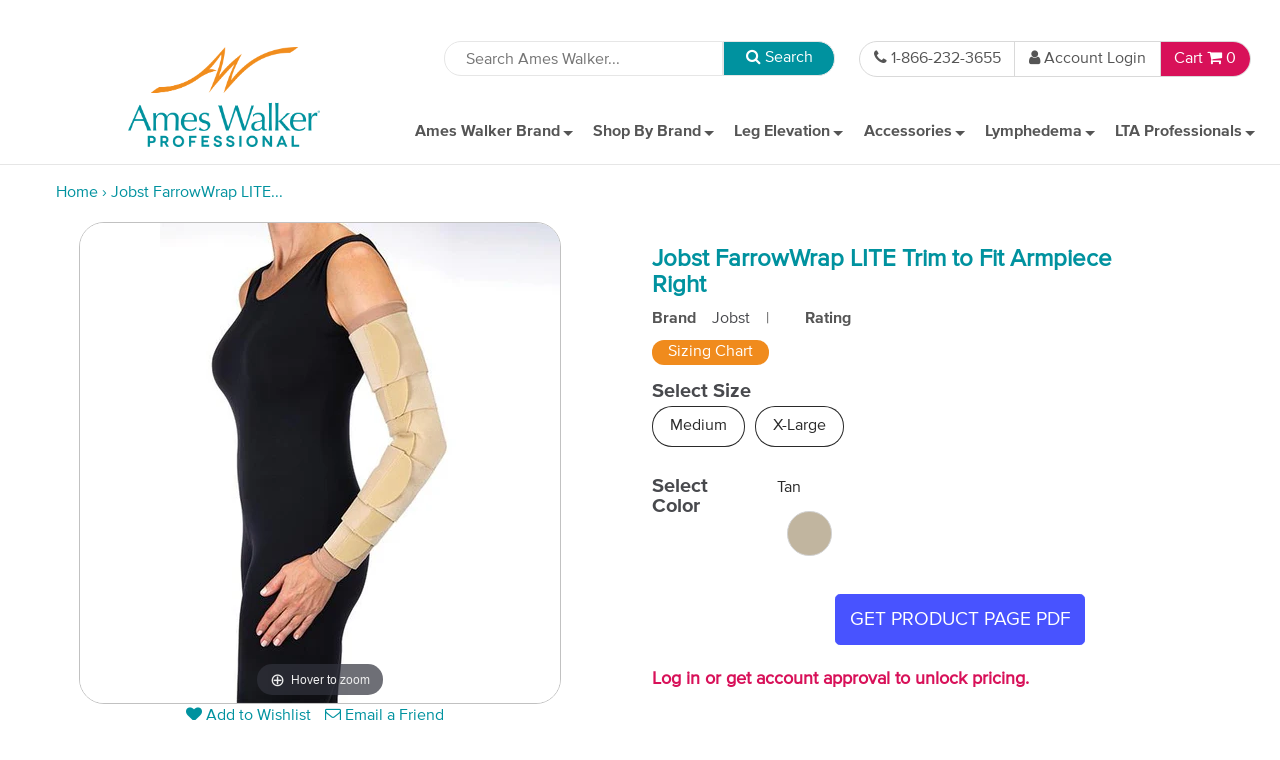

--- FILE ---
content_type: text/html; charset=utf-8
request_url: https://www.ameswalkerprofessional.com/products/jobst-farrowwrap-lite-trim-to-fit-armpiece-right
body_size: 28800
content:
<!doctype html>
<!--[if lt IE 7]><html class="no-js lt-ie9 lt-ie8 lt-ie7" lang="en"> <![endif]-->
<!--[if IE 7]><html class="no-js lt-ie9 lt-ie8" lang="en"> <![endif]-->
<!--[if IE 8]><html class="no-js lt-ie9" lang="en"> <![endif]-->
<!--[if IE 9 ]><html class="ie9 no-js"> <![endif]-->
<!--[if (gt IE 9)|!(IE)]><!--> <html class="no-js"> <!--<![endif]-->
<head>
 
<meta charset="utf-8" />
  <meta name="robots" content="noindex, nofollow">
  <!--[if IE]><meta http-equiv='X-UA-Compatible' content='IE=edge,chrome=1' /><![endif]-->
  <title>
  Jobst FarrowWrap LITE Trim to Fit Armpiece Right &ndash; Ames Walker Professional
  </title>
  
  <!-- Google Tag Manager -->
  <script>(function(w,d,s,l,i){w[l]=w[l]||[];w[l].push({'gtm.start':
  new Date().getTime(),event:'gtm.js'});var f=d.getElementsByTagName(s)[0],
  j=d.createElement(s),dl=l!='dataLayer'?'&l='+l:'';j.async=true;j.src=
  'https://www.googletagmanager.com/gtm.js?id='+i+dl;f.parentNode.insertBefore(j,f);
  })(window,document,'script','dataLayer','GTM-NXTSFK');</script>
  <!-- End Google Tag Manager -->

  
  <meta name="description" content="Buy Jobst FarrowWrap LITE Trim to Fit Armpiece Right. Shop top compression brands." />
  

  
    <link rel="canonical" href="https://www.ameswalkerprofessional.com/products/jobst-farrowwrap-lite-trim-to-fit-armpiece-right" />
  


  <meta name="viewport" content="width=device-width, initial-scale=1" />

  
  <meta property="og:type" content="product" />
  <meta property="og:title" content="Jobst FarrowWrap LITE Trim to Fit Armpiece Right" />
  
  <meta property="og:image" content="http://www.ameswalkerprofessional.com/cdn/shop/products/farrowwraplitearm_4ca11859-4d27-4ba5-bcc2-27b6d039054e_grande.jpg?v=1571608905" />
  <meta property="og:image:secure_url" content="https://www.ameswalkerprofessional.com/cdn/shop/products/farrowwraplitearm_4ca11859-4d27-4ba5-bcc2-27b6d039054e_grande.jpg?v=1571608905" />
  
  <meta property="og:price:amount" content="120.00" />
  <meta property="og:price:currency" content="USD" />



<meta property="og:description" content="Buy Jobst FarrowWrap LITE Trim to Fit Armpiece Right. Shop top compression brands." />

<meta property="og:url" content="https://www.ameswalkerprofessional.com/products/jobst-farrowwrap-lite-trim-to-fit-armpiece-right" />
<meta property="og:site_name" content="Ames Walker Professional" />
  
 

  <meta name="twitter:card" content="product" />
  <meta name="twitter:title" content="Jobst FarrowWrap LITE Trim to Fit Armpiece Right" />
  <meta name="twitter:description" content="The Jobst FarrowWrap Lite Armpiece is comprised of lightweight, breathable fabric that is comfortable and durable, making this wrap is a great option for patients who have neuropathy or Peripheral Vascular Disease (PVD). Anatomically contoured to provide the best fit possible. The double-laminated fabric allows this wrap to be used on patients with sensitive skin. This wrap offers 20-30 mmHg" />
  <meta name="twitter:image" content="http://www.ameswalkerprofessional.com/cdn/shop/products/farrowwraplitearm_4ca11859-4d27-4ba5-bcc2-27b6d039054e_large.jpg?v=1571608905" />
  <meta name="twitter:label1" content="Price" />
  <meta name="twitter:data1" content="$120.00 USD" />
  
  <meta name="twitter:label2" content="Brand" />
  <meta name="twitter:data2" content="Jobst" />
  


  <script>window.performance && window.performance.mark && window.performance.mark('shopify.content_for_header.start');</script><meta id="shopify-digital-wallet" name="shopify-digital-wallet" content="/22420965/digital_wallets/dialog">
<meta name="shopify-checkout-api-token" content="7e0b88edf1f9976425a68d6deb4f8f41">
<meta id="in-context-paypal-metadata" data-shop-id="22420965" data-venmo-supported="false" data-environment="production" data-locale="en_US" data-paypal-v4="true" data-currency="USD">
<link rel="alternate" type="application/json+oembed" href="https://www.ameswalkerprofessional.com/products/jobst-farrowwrap-lite-trim-to-fit-armpiece-right.oembed">
<script async="async" src="/checkouts/internal/preloads.js?locale=en-US"></script>
<script id="shopify-features" type="application/json">{"accessToken":"7e0b88edf1f9976425a68d6deb4f8f41","betas":["rich-media-storefront-analytics"],"domain":"www.ameswalkerprofessional.com","predictiveSearch":true,"shopId":22420965,"locale":"en"}</script>
<script>var Shopify = Shopify || {};
Shopify.shop = "ames-walker-professional.myshopify.com";
Shopify.locale = "en";
Shopify.currency = {"active":"USD","rate":"1.0"};
Shopify.country = "US";
Shopify.theme = {"name":"SC26 Ames Walker Professional-010826","id":148948582572,"schema_name":null,"schema_version":null,"theme_store_id":null,"role":"main"};
Shopify.theme.handle = "null";
Shopify.theme.style = {"id":null,"handle":null};
Shopify.cdnHost = "www.ameswalkerprofessional.com/cdn";
Shopify.routes = Shopify.routes || {};
Shopify.routes.root = "/";</script>
<script type="module">!function(o){(o.Shopify=o.Shopify||{}).modules=!0}(window);</script>
<script>!function(o){function n(){var o=[];function n(){o.push(Array.prototype.slice.apply(arguments))}return n.q=o,n}var t=o.Shopify=o.Shopify||{};t.loadFeatures=n(),t.autoloadFeatures=n()}(window);</script>
<script id="shop-js-analytics" type="application/json">{"pageType":"product"}</script>
<script defer="defer" async type="module" src="//www.ameswalkerprofessional.com/cdn/shopifycloud/shop-js/modules/v2/client.init-shop-cart-sync_BdyHc3Nr.en.esm.js"></script>
<script defer="defer" async type="module" src="//www.ameswalkerprofessional.com/cdn/shopifycloud/shop-js/modules/v2/chunk.common_Daul8nwZ.esm.js"></script>
<script type="module">
  await import("//www.ameswalkerprofessional.com/cdn/shopifycloud/shop-js/modules/v2/client.init-shop-cart-sync_BdyHc3Nr.en.esm.js");
await import("//www.ameswalkerprofessional.com/cdn/shopifycloud/shop-js/modules/v2/chunk.common_Daul8nwZ.esm.js");

  window.Shopify.SignInWithShop?.initShopCartSync?.({"fedCMEnabled":true,"windoidEnabled":true});

</script>
<script>(function() {
  var isLoaded = false;
  function asyncLoad() {
    if (isLoaded) return;
    isLoaded = true;
    var urls = ["\/\/searchserverapi1.com\/widgets\/shopify\/init.js?a=5W8V0f4j3a\u0026shop=ames-walker-professional.myshopify.com"];
    for (var i = 0; i < urls.length; i++) {
      var s = document.createElement('script');
      s.type = 'text/javascript';
      s.async = true;
      s.src = urls[i];
      var x = document.getElementsByTagName('script')[0];
      x.parentNode.insertBefore(s, x);
    }
  };
  if(window.attachEvent) {
    window.attachEvent('onload', asyncLoad);
  } else {
    window.addEventListener('load', asyncLoad, false);
  }
})();</script>
<script id="__st">var __st={"a":22420965,"offset":-18000,"reqid":"0b3dd447-6bc8-4226-8f1d-230c06795539-1768994274","pageurl":"www.ameswalkerprofessional.com\/products\/jobst-farrowwrap-lite-trim-to-fit-armpiece-right","u":"e9fe3f6631ff","p":"product","rtyp":"product","rid":1302280044615};</script>
<script>window.ShopifyPaypalV4VisibilityTracking = true;</script>
<script id="captcha-bootstrap">!function(){'use strict';const t='contact',e='account',n='new_comment',o=[[t,t],['blogs',n],['comments',n],[t,'customer']],c=[[e,'customer_login'],[e,'guest_login'],[e,'recover_customer_password'],[e,'create_customer']],r=t=>t.map((([t,e])=>`form[action*='/${t}']:not([data-nocaptcha='true']) input[name='form_type'][value='${e}']`)).join(','),a=t=>()=>t?[...document.querySelectorAll(t)].map((t=>t.form)):[];function s(){const t=[...o],e=r(t);return a(e)}const i='password',u='form_key',d=['recaptcha-v3-token','g-recaptcha-response','h-captcha-response',i],f=()=>{try{return window.sessionStorage}catch{return}},m='__shopify_v',_=t=>t.elements[u];function p(t,e,n=!1){try{const o=window.sessionStorage,c=JSON.parse(o.getItem(e)),{data:r}=function(t){const{data:e,action:n}=t;return t[m]||n?{data:e,action:n}:{data:t,action:n}}(c);for(const[e,n]of Object.entries(r))t.elements[e]&&(t.elements[e].value=n);n&&o.removeItem(e)}catch(o){console.error('form repopulation failed',{error:o})}}const l='form_type',E='cptcha';function T(t){t.dataset[E]=!0}const w=window,h=w.document,L='Shopify',v='ce_forms',y='captcha';let A=!1;((t,e)=>{const n=(g='f06e6c50-85a8-45c8-87d0-21a2b65856fe',I='https://cdn.shopify.com/shopifycloud/storefront-forms-hcaptcha/ce_storefront_forms_captcha_hcaptcha.v1.5.2.iife.js',D={infoText:'Protected by hCaptcha',privacyText:'Privacy',termsText:'Terms'},(t,e,n)=>{const o=w[L][v],c=o.bindForm;if(c)return c(t,g,e,D).then(n);var r;o.q.push([[t,g,e,D],n]),r=I,A||(h.body.append(Object.assign(h.createElement('script'),{id:'captcha-provider',async:!0,src:r})),A=!0)});var g,I,D;w[L]=w[L]||{},w[L][v]=w[L][v]||{},w[L][v].q=[],w[L][y]=w[L][y]||{},w[L][y].protect=function(t,e){n(t,void 0,e),T(t)},Object.freeze(w[L][y]),function(t,e,n,w,h,L){const[v,y,A,g]=function(t,e,n){const i=e?o:[],u=t?c:[],d=[...i,...u],f=r(d),m=r(i),_=r(d.filter((([t,e])=>n.includes(e))));return[a(f),a(m),a(_),s()]}(w,h,L),I=t=>{const e=t.target;return e instanceof HTMLFormElement?e:e&&e.form},D=t=>v().includes(t);t.addEventListener('submit',(t=>{const e=I(t);if(!e)return;const n=D(e)&&!e.dataset.hcaptchaBound&&!e.dataset.recaptchaBound,o=_(e),c=g().includes(e)&&(!o||!o.value);(n||c)&&t.preventDefault(),c&&!n&&(function(t){try{if(!f())return;!function(t){const e=f();if(!e)return;const n=_(t);if(!n)return;const o=n.value;o&&e.removeItem(o)}(t);const e=Array.from(Array(32),(()=>Math.random().toString(36)[2])).join('');!function(t,e){_(t)||t.append(Object.assign(document.createElement('input'),{type:'hidden',name:u})),t.elements[u].value=e}(t,e),function(t,e){const n=f();if(!n)return;const o=[...t.querySelectorAll(`input[type='${i}']`)].map((({name:t})=>t)),c=[...d,...o],r={};for(const[a,s]of new FormData(t).entries())c.includes(a)||(r[a]=s);n.setItem(e,JSON.stringify({[m]:1,action:t.action,data:r}))}(t,e)}catch(e){console.error('failed to persist form',e)}}(e),e.submit())}));const S=(t,e)=>{t&&!t.dataset[E]&&(n(t,e.some((e=>e===t))),T(t))};for(const o of['focusin','change'])t.addEventListener(o,(t=>{const e=I(t);D(e)&&S(e,y())}));const B=e.get('form_key'),M=e.get(l),P=B&&M;t.addEventListener('DOMContentLoaded',(()=>{const t=y();if(P)for(const e of t)e.elements[l].value===M&&p(e,B);[...new Set([...A(),...v().filter((t=>'true'===t.dataset.shopifyCaptcha))])].forEach((e=>S(e,t)))}))}(h,new URLSearchParams(w.location.search),n,t,e,['guest_login'])})(!0,!0)}();</script>
<script integrity="sha256-4kQ18oKyAcykRKYeNunJcIwy7WH5gtpwJnB7kiuLZ1E=" data-source-attribution="shopify.loadfeatures" defer="defer" src="//www.ameswalkerprofessional.com/cdn/shopifycloud/storefront/assets/storefront/load_feature-a0a9edcb.js" crossorigin="anonymous"></script>
<script data-source-attribution="shopify.dynamic_checkout.dynamic.init">var Shopify=Shopify||{};Shopify.PaymentButton=Shopify.PaymentButton||{isStorefrontPortableWallets:!0,init:function(){window.Shopify.PaymentButton.init=function(){};var t=document.createElement("script");t.src="https://www.ameswalkerprofessional.com/cdn/shopifycloud/portable-wallets/latest/portable-wallets.en.js",t.type="module",document.head.appendChild(t)}};
</script>
<script data-source-attribution="shopify.dynamic_checkout.buyer_consent">
  function portableWalletsHideBuyerConsent(e){var t=document.getElementById("shopify-buyer-consent"),n=document.getElementById("shopify-subscription-policy-button");t&&n&&(t.classList.add("hidden"),t.setAttribute("aria-hidden","true"),n.removeEventListener("click",e))}function portableWalletsShowBuyerConsent(e){var t=document.getElementById("shopify-buyer-consent"),n=document.getElementById("shopify-subscription-policy-button");t&&n&&(t.classList.remove("hidden"),t.removeAttribute("aria-hidden"),n.addEventListener("click",e))}window.Shopify?.PaymentButton&&(window.Shopify.PaymentButton.hideBuyerConsent=portableWalletsHideBuyerConsent,window.Shopify.PaymentButton.showBuyerConsent=portableWalletsShowBuyerConsent);
</script>
<script data-source-attribution="shopify.dynamic_checkout.cart.bootstrap">document.addEventListener("DOMContentLoaded",(function(){function t(){return document.querySelector("shopify-accelerated-checkout-cart, shopify-accelerated-checkout")}if(t())Shopify.PaymentButton.init();else{new MutationObserver((function(e,n){t()&&(Shopify.PaymentButton.init(),n.disconnect())})).observe(document.body,{childList:!0,subtree:!0})}}));
</script>
<link id="shopify-accelerated-checkout-styles" rel="stylesheet" media="screen" href="https://www.ameswalkerprofessional.com/cdn/shopifycloud/portable-wallets/latest/accelerated-checkout-backwards-compat.css" crossorigin="anonymous">
<style id="shopify-accelerated-checkout-cart">
        #shopify-buyer-consent {
  margin-top: 1em;
  display: inline-block;
  width: 100%;
}

#shopify-buyer-consent.hidden {
  display: none;
}

#shopify-subscription-policy-button {
  background: none;
  border: none;
  padding: 0;
  text-decoration: underline;
  font-size: inherit;
  cursor: pointer;
}

#shopify-subscription-policy-button::before {
  box-shadow: none;
}

      </style>

<script>window.performance && window.performance.mark && window.performance.mark('shopify.content_for_header.end');</script>

  <link href="//www.ameswalkerprofessional.com/cdn/s/global/social/social-icons.css" rel="stylesheet" type="text/css" media="all" />
  <link href="//cdnjs.cloudflare.com/ajax/libs/font-awesome/4.7.0/css/font-awesome.min.css" rel="stylesheet" type="text/css" media="all" />
  <link href="//www.ameswalkerprofessional.com/cdn/shop/t/27/assets/style.scss.css?v=12332535140297850611767857083" rel="stylesheet" type="text/css" media="all" />
  <link rel="shortcut icon" href="//www.ameswalkerprofessional.com/cdn/shop/t/27/assets/favicon.png?v=90244718667930549511767854396" type="image/x-icon" />

  
    <link href="//www.ameswalkerprofessional.com/cdn/shop/t/27/assets/selector-swatches.scss.css?v=48003592447924634361767854522" rel="stylesheet" type="text/css" media="all" />
  

  

  <!--[if lt IE 9]>
  <script src="//html5shiv.googlecode.com/svn/trunk/html5.js" type="text/javascript"></script>
  <![endif]-->

  <script src="//www.ameswalkerprofessional.com/cdn/shopifycloud/storefront/assets/themes_support/shopify_common-5f594365.js" type="text/javascript"></script>
  

  <!-- Additional Shopify helpers that will likely be added to the global shopify_common.js some day soon. -->
  <script src="//www.ameswalkerprofessional.com/cdn/shop/t/27/assets/shopify_common.js?v=14298614452551288571767854467" type="text/javascript"></script>

  <script src="//www.ameswalkerprofessional.com/cdn/shop/t/27/assets/custom_option_selection.js?v=55062872746890243491767855830" type="text/javascript"></script>

  <script src="//ajax.googleapis.com/ajax/libs/jquery/1.11.0/jquery.min.js" type="text/javascript"></script>
  
  <script>jQuery('html').removeClass('no-js').addClass('js');</script>

  
  

  
    
    <script src="//www.ameswalkerprofessional.com/cdn/shop/t/27/assets/magiczoomplus.js?v=62429713980541176701767854444" type="text/javascript"></script>
    <script src="//www.ameswalkerprofessional.com/cdn/shop/t/27/assets/magiczoomplus.sirv.js?v=158173670349512007631767854445" type="text/javascript"></script>
    <link href="//www.ameswalkerprofessional.com/cdn/shop/t/27/assets/magiczoomplus.css?v=50771014850843984231767854444" rel="stylesheet" type="text/css" media="all" />
    <link href="//www.ameswalkerprofessional.com/cdn/shop/t/27/assets/magiczoomplus.additional.css?v=45208366884752688821767854444" rel="stylesheet" type="text/css" media="all" />
    <script type="text/javascript">
    mzOptions = {
		'zoomWidth':'auto',
		'zoomHeight':'auto',
		'zoomPosition':'inner',
		'zoomDistance':17,
		'selectorTrigger':'click',
		'transitionEffect':true,
		'lazyZoom':false,
		'rightClick':false,
		'zoomMode':'zoom',
		'zoomOn':'hover',
		'upscale':true,
		'smoothing':true,
		'variableZoom':false,
		'zoomCaption':'off',
		'expand':'window',
		'expandZoomMode':'zoom',
		'expandZoomOn':'click',
		'expandCaption':true,
		'closeOnClickOutside':true,
		'hint':'once',
		'textHoverZoomHint':'Hover to zoom',
		'textClickZoomHint':'Click to zoom',
		'textExpandHint':'Click to expand',
		'textBtnClose':'Close',
		'textBtnNext':'Next',
		'textBtnPrev':'Previous'
    }
    mzMobileOptions = {
		'zoomMode':'zoom',
		'textHoverZoomHint':'Touch to zoom',
		'textClickZoomHint':'Double tap to zoom',
		'textExpandHint':'Tap to expand'
    }
    </script>
    


  <script type="text/javascript" src="//widget.trustpilot.com/bootstrap/v5/tp.widget.bootstrap.min.js" async></script>

  <!-- "snippets/shogun-head.liquid" was not rendered, the associated app was uninstalled -->
<!-- BEGIN app block: shopify://apps/ecomposer-builder/blocks/app-embed/a0fc26e1-7741-4773-8b27-39389b4fb4a0 --><!-- DNS Prefetch & Preconnect -->
<link rel="preconnect" href="https://cdn.ecomposer.app" crossorigin>
<link rel="dns-prefetch" href="https://cdn.ecomposer.app">

<link rel="prefetch" href="https://cdn.ecomposer.app/vendors/css/ecom-swiper@11.css" as="style">
<link rel="prefetch" href="https://cdn.ecomposer.app/vendors/js/ecom-swiper@11.0.5.js" as="script">
<link rel="prefetch" href="https://cdn.ecomposer.app/vendors/js/ecom_modal.js" as="script">

<!-- Global CSS --><!--ECOM-EMBED-->
  <style id="ecom-global-css" class="ecom-global-css">/**ECOM-INSERT-CSS**/.ecom-section > div.core__row--columns, .ecom-section>.ecom-inner{max-width: 1200px;}.ecom-column>div.core__column--wrapper, .ec-flex-wp{padding: 20px;}div.core__blocks--body>div.ecom-block.elmspace:not(:first-child), .core__group--body>div.ecom-block.elmspace:not(:first-child), div.core__blocks--body>.ec-flex-wp.elmspace:not(:first-child), .core__blocks>div.ecom-block.elmspace:not(:first-child){margin-top: 20px;}body{color: #555555;font-size: 16px;}:root{--ecom-global-container-width:1200px;--ecom-global-colunm-gap:20px;--ecom-global-elements-space:20px;--ecom-global-colors-primary:#01686b;--ecom-global-colors-secondary:#F08B1D;--ecom-global-colors-text:#555555;--ecom-global-colors-accent:#B5792B;--ecom-global-colors-FiR2z0:#007CBA;--ecom-global-colors-aQbnD3:#002157;--ecom-global-colors-0d0lyavE:#015b7e;--ecom-global-typography-h1-font-weight:600;--ecom-global-typography-h1-font-size:72px;--ecom-global-typography-h1-line-height:90px;--ecom-global-typography-h1-letter-spacing:-0.02em;--ecom-global-typography-h2-font-weight:600;--ecom-global-typography-h2-font-size:60px;--ecom-global-typography-h2-line-height:72px;--ecom-global-typography-h2-letter-spacing:-0.02em;--ecom-global-typography-h3-font-weight:600;--ecom-global-typography-h3-font-size:48px;--ecom-global-typography-h3-line-height:60px;--ecom-global-typography-h3-letter-spacing:-0.02em;--ecom-global-typography-h4-font-weight:bolder;--ecom-global-typography-h4-font-size:36px;--ecom-global-typography-h4-line-height:44px;--ecom-global-typography-h4-letter-spacing:-0.02em;--ecom-global-typography-h5-font-weight:600;--ecom-global-typography-h5-font-size:16px;--ecom-global-typography-h5-line-height:38px;--ecom-global-typography-h6-font-weight:bold;--ecom-global-typography-h6-font-size:23px;--ecom-global-typography-h6-line-height:32px;--ecom-global-typography-h7-font-weight:400;--ecom-global-typography-h7-font-size:15px;--ecom-global-typography-h7-line-height:28px;--ecom-global-typography-primary-font-family:Source Sans 3;--ecom-global-typography-primary-font-size:20px;--ecom-global-typography-primary-font-weight:bolder;--ecom-global-typography-secondary-font-family:Source Sans 3;--ecom-global-typography-secondary-font-size:18px;--ecom-global-typography-secondary-font-weight:bold;--ecom-global-typography-text-font-size:16px;--ecom-global-typography-text-font-family:Source Sans 3;--ecom-global-typography-text-font-weight:normal;}</style>
  <!--/ECOM-EMBED--><!-- Custom CSS & JS --><!-- Open Graph Meta Tags for Pages --><!-- Critical Inline Styles -->
<style class="ecom-theme-helper">.ecom-animation{opacity:0}.ecom-animation.animate,.ecom-animation.ecom-animated{opacity:1}.ecom-cart-popup{display:grid;position:fixed;inset:0;z-index:9999999;align-content:center;padding:5px;justify-content:center;align-items:center;justify-items:center}.ecom-cart-popup::before{content:' ';position:absolute;background:#e5e5e5b3;inset:0}.ecom-ajax-loading{cursor:not-allowed;pointer-events:none;opacity:.6}#ecom-toast{visibility:hidden;max-width:50px;height:60px;margin:auto;background-color:#333;color:#fff;text-align:center;border-radius:2px;position:fixed;z-index:1;left:0;right:0;bottom:30px;font-size:17px;display:grid;grid-template-columns:50px auto;align-items:center;justify-content:start;align-content:center;justify-items:start}#ecom-toast.ecom-toast-show{visibility:visible;animation:ecomFadein .5s,ecomExpand .5s .5s,ecomStay 3s 1s,ecomShrink .5s 4s,ecomFadeout .5s 4.5s}#ecom-toast #ecom-toast-icon{width:50px;height:100%;box-sizing:border-box;background-color:#111;color:#fff;padding:5px}#ecom-toast .ecom-toast-icon-svg{width:100%;height:100%;position:relative;vertical-align:middle;margin:auto;text-align:center}#ecom-toast #ecom-toast-desc{color:#fff;padding:16px;overflow:hidden;white-space:nowrap}@media(max-width:768px){#ecom-toast #ecom-toast-desc{white-space:normal;min-width:250px}#ecom-toast{height:auto;min-height:60px}}.ecom__column-full-height{height:100%}@keyframes ecomFadein{from{bottom:0;opacity:0}to{bottom:30px;opacity:1}}@keyframes ecomExpand{from{min-width:50px}to{min-width:var(--ecom-max-width)}}@keyframes ecomStay{from{min-width:var(--ecom-max-width)}to{min-width:var(--ecom-max-width)}}@keyframes ecomShrink{from{min-width:var(--ecom-max-width)}to{min-width:50px}}@keyframes ecomFadeout{from{bottom:30px;opacity:1}to{bottom:60px;opacity:0}}</style>


<!-- EComposer Config Script -->
<script id="ecom-theme-helpers" async>
window.EComposer=window.EComposer||{};(function(){if(!this.configs)this.configs={};this.configs={"custom_code":[],"instagram":null};this.configs.ajax_cart={enable:false};this.customer=false;this.proxy_path='/apps/ecomposer-visual-page-builder';
this.popupScriptUrl='https://cdn.shopify.com/extensions/019b200c-ceec-7ac9-af95-28c32fd62de8/ecomposer-94/assets/ecom_popup.js';
this.routes={domain:'https://www.ameswalkerprofessional.com',root_url:'/',collections_url:'/collections',all_products_collection_url:'/collections/all',cart_url:'/cart',cart_add_url:'/cart/add',cart_change_url:'/cart/change',cart_clear_url:'/cart/clear',cart_update_url:'/cart/update',product_recommendations_url:'/recommendations/products'};
this.queryParams={};
if(window.location.search.length){new URLSearchParams(window.location.search).forEach((value,key)=>{this.queryParams[key]=value})}
this.money_format="${{amount}}";
this.money_with_currency_format="${{amount}} USD";
this.currencyCodeEnabled=null;this.abTestingData = [];this.formatMoney=function(t,e){const r=this.currencyCodeEnabled?this.money_with_currency_format:this.money_format;function a(t,e){return void 0===t?e:t}function o(t,e,r,o){if(e=a(e,2),r=a(r,","),o=a(o,"."),isNaN(t)||null==t)return 0;var n=(t=(t/100).toFixed(e)).split(".");return n[0].replace(/(\d)(?=(\d\d\d)+(?!\d))/g,"$1"+r)+(n[1]?o+n[1]:"")}"string"==typeof t&&(t=t.replace(".",""));var n="",i=/\{\{\s*(\w+)\s*\}\}/,s=e||r;switch(s.match(i)[1]){case"amount":n=o(t,2);break;case"amount_no_decimals":n=o(t,0);break;case"amount_with_comma_separator":n=o(t,2,".",",");break;case"amount_with_space_separator":n=o(t,2," ",",");break;case"amount_with_period_and_space_separator":n=o(t,2," ",".");break;case"amount_no_decimals_with_comma_separator":n=o(t,0,".",",");break;case"amount_no_decimals_with_space_separator":n=o(t,0," ");break;case"amount_with_apostrophe_separator":n=o(t,2,"'",".")}return s.replace(i,n)};
this.resizeImage=function(t,e){try{if(!e||"original"==e||"full"==e||"master"==e)return t;if(-1!==t.indexOf("cdn.shopify.com")||-1!==t.indexOf("/cdn/shop/")){var r=t.match(/\.(jpg|jpeg|gif|png|bmp|bitmap|tiff|tif|webp)((\#[0-9a-z\-]+)?(\?v=.*)?)?$/gim);if(null==r)return null;var a=t.split(r[0]),o=r[0];return a[0]+"_"+e+o}}catch(r){return t}return t};
this.getProduct=function(t){if(!t)return!1;let e=("/"===this.routes.root_url?"":this.routes.root_url)+"/products/"+t+".js?shop="+Shopify.shop;return window.ECOM_LIVE&&(e="/shop/builder/ajax/ecom-proxy/products/"+t+"?shop="+Shopify.shop),window.fetch(e,{headers:{"Content-Type":"application/json"}}).then(t=>t.ok?t.json():false)};
const u=new URLSearchParams(window.location.search);if(u.has("ecom-redirect")){const r=u.get("ecom-redirect");if(r){let d;try{d=decodeURIComponent(r)}catch{return}d=d.trim().replace(/[\r\n\t]/g,"");if(d.length>2e3)return;const p=["javascript:","data:","vbscript:","file:","ftp:","mailto:","tel:","sms:","chrome:","chrome-extension:","moz-extension:","ms-browser-extension:"],l=d.toLowerCase();for(const o of p)if(l.includes(o))return;const x=[/<script/i,/<\/script/i,/javascript:/i,/vbscript:/i,/onload=/i,/onerror=/i,/onclick=/i,/onmouseover=/i,/onfocus=/i,/onblur=/i,/onsubmit=/i,/onchange=/i,/alert\s*\(/i,/confirm\s*\(/i,/prompt\s*\(/i,/document\./i,/window\./i,/eval\s*\(/i];for(const t of x)if(t.test(d))return;if(d.startsWith("/")&&!d.startsWith("//")){if(!/^[a-zA-Z0-9\-._~:/?#[\]@!$&'()*+,;=%]+$/.test(d))return;if(d.includes("../")||d.includes("./"))return;window.location.href=d;return}if(!d.includes("://")&&!d.startsWith("//")){if(!/^[a-zA-Z0-9\-._~:/?#[\]@!$&'()*+,;=%]+$/.test(d))return;if(d.includes("../")||d.includes("./"))return;window.location.href="/"+d;return}let n;try{n=new URL(d)}catch{return}if(!["http:","https:"].includes(n.protocol))return;if(n.port&&(parseInt(n.port)<1||parseInt(n.port)>65535))return;const a=[window.location.hostname];if(a.includes(n.hostname)&&(n.href===d||n.toString()===d))window.location.href=d}}
}).bind(window.EComposer)();
if(window.Shopify&&window.Shopify.designMode&&window.top&&window.top.opener){window.addEventListener("load",function(){window.top.opener.postMessage({action:"ecomposer:loaded"},"*")})}
</script>

<!-- Quickview Script -->
<script id="ecom-theme-quickview" async>
window.EComposer=window.EComposer||{};(function(){this.initQuickview=function(){var enable_qv=false;const qv_wrapper_script=document.querySelector('#ecom-quickview-template-html');if(!qv_wrapper_script)return;const ecom_quickview=document.createElement('div');ecom_quickview.classList.add('ecom-quickview');ecom_quickview.innerHTML=qv_wrapper_script.innerHTML;document.body.prepend(ecom_quickview);const qv_wrapper=ecom_quickview.querySelector('.ecom-quickview__wrapper');const ecomQuickview=function(e){let t=qv_wrapper.querySelector(".ecom-quickview__content-data");if(t){let i=document.createRange().createContextualFragment(e);t.innerHTML="",t.append(i),qv_wrapper.classList.add("ecom-open");let c=new CustomEvent("ecom:quickview:init",{detail:{wrapper:qv_wrapper}});document.dispatchEvent(c),setTimeout(function(){qv_wrapper.classList.add("ecom-display")},500),closeQuickview(t)}},closeQuickview=function(e){let t=qv_wrapper.querySelector(".ecom-quickview__close-btn"),i=qv_wrapper.querySelector(".ecom-quickview__content");function c(t){let o=t.target;do{if(o==i||o&&o.classList&&o.classList.contains("ecom-modal"))return;o=o.parentNode}while(o);o!=i&&(qv_wrapper.classList.add("ecom-remove"),qv_wrapper.classList.remove("ecom-open","ecom-display","ecom-remove"),setTimeout(function(){e.innerHTML=""},300),document.removeEventListener("click",c),document.removeEventListener("keydown",n))}function n(t){(t.isComposing||27===t.keyCode)&&(qv_wrapper.classList.add("ecom-remove"),qv_wrapper.classList.remove("ecom-open","ecom-display","ecom-remove"),setTimeout(function(){e.innerHTML=""},300),document.removeEventListener("keydown",n),document.removeEventListener("click",c))}t&&t.addEventListener("click",function(t){t.preventDefault(),document.removeEventListener("click",c),document.removeEventListener("keydown",n),qv_wrapper.classList.add("ecom-remove"),qv_wrapper.classList.remove("ecom-open","ecom-display","ecom-remove"),setTimeout(function(){e.innerHTML=""},300)}),document.addEventListener("click",c),document.addEventListener("keydown",n)};function quickViewHandler(e){e&&e.preventDefault();let t=this;t.classList&&t.classList.add("ecom-loading");let i=t.classList?t.getAttribute("href"):window.location.pathname;if(i){if(window.location.search.includes("ecom_template_id")){let c=new URLSearchParams(location.search);i=window.location.pathname+"?section_id="+c.get("ecom_template_id")}else i+=(i.includes("?")?"&":"?")+"section_id=ecom-default-template-quickview";fetch(i).then(function(e){return 200==e.status?e.text():window.document.querySelector("#admin-bar-iframe")?(404==e.status?alert("Please create Ecomposer quickview template first!"):alert("Have some problem with quickview!"),t.classList&&t.classList.remove("ecom-loading"),!1):void window.open(new URL(i).pathname,"_blank")}).then(function(e){e&&(ecomQuickview(e),setTimeout(function(){t.classList&&t.classList.remove("ecom-loading")},300))}).catch(function(e){})}}
if(window.location.search.includes('ecom_template_id')){setTimeout(quickViewHandler,1000)}
if(enable_qv){const qv_buttons=document.querySelectorAll('.ecom-product-quickview');if(qv_buttons.length>0){qv_buttons.forEach(function(button,index){button.addEventListener('click',quickViewHandler)})}}
}}).bind(window.EComposer)();
</script>

<!-- Quickview Template -->
<script type="text/template" id="ecom-quickview-template-html">
<div class="ecom-quickview__wrapper ecom-dn"><div class="ecom-quickview__container"><div class="ecom-quickview__content"><div class="ecom-quickview__content-inner"><div class="ecom-quickview__content-data"></div></div><span class="ecom-quickview__close-btn"><svg version="1.1" xmlns="http://www.w3.org/2000/svg" width="32" height="32" viewBox="0 0 32 32"><path d="M10.722 9.969l-0.754 0.754 5.278 5.278-5.253 5.253 0.754 0.754 5.253-5.253 5.253 5.253 0.754-0.754-5.253-5.253 5.278-5.278-0.754-0.754-5.278 5.278z" fill="#000000"></path></svg></span></div></div></div>
</script>

<!-- Quickview Styles -->
<style class="ecom-theme-quickview">.ecom-quickview .ecom-animation{opacity:1}.ecom-quickview__wrapper{opacity:0;display:none;pointer-events:none}.ecom-quickview__wrapper.ecom-open{position:fixed;top:0;left:0;right:0;bottom:0;display:block;pointer-events:auto;z-index:100000;outline:0!important;-webkit-backface-visibility:hidden;opacity:1;transition:all .1s}.ecom-quickview__container{text-align:center;position:absolute;width:100%;height:100%;left:0;top:0;padding:0 8px;box-sizing:border-box;opacity:0;background-color:rgba(0,0,0,.8);transition:opacity .1s}.ecom-quickview__container:before{content:"";display:inline-block;height:100%;vertical-align:middle}.ecom-quickview__wrapper.ecom-display .ecom-quickview__content{visibility:visible;opacity:1;transform:none}.ecom-quickview__content{position:relative;display:inline-block;opacity:0;visibility:hidden;transition:transform .1s,opacity .1s;transform:translateX(-100px)}.ecom-quickview__content-inner{position:relative;display:inline-block;vertical-align:middle;margin:0 auto;text-align:left;z-index:999;overflow-y:auto;max-height:80vh}.ecom-quickview__content-data>.shopify-section{margin:0 auto;max-width:980px;overflow:hidden;position:relative;background-color:#fff;opacity:0}.ecom-quickview__wrapper.ecom-display .ecom-quickview__content-data>.shopify-section{opacity:1;transform:none}.ecom-quickview__wrapper.ecom-display .ecom-quickview__container{opacity:1}.ecom-quickview__wrapper.ecom-remove #shopify-section-ecom-default-template-quickview{opacity:0;transform:translateX(100px)}.ecom-quickview__close-btn{position:fixed!important;top:0;right:0;transform:none;background-color:transparent;color:#000;opacity:0;width:40px;height:40px;transition:.25s;z-index:9999;stroke:#fff}.ecom-quickview__wrapper.ecom-display .ecom-quickview__close-btn{opacity:1}.ecom-quickview__close-btn:hover{cursor:pointer}@media screen and (max-width:1024px){.ecom-quickview__content{position:absolute;inset:0;margin:50px 15px;display:flex}.ecom-quickview__close-btn{right:0}}.ecom-toast-icon-info{display:none}.ecom-toast-error .ecom-toast-icon-info{display:inline!important}.ecom-toast-error .ecom-toast-icon-success{display:none!important}.ecom-toast-icon-success{fill:#fff;width:35px}</style>

<!-- Toast Template -->
<script type="text/template" id="ecom-template-html"><!-- BEGIN app snippet: ecom-toast --><div id="ecom-toast"><div id="ecom-toast-icon"><svg xmlns="http://www.w3.org/2000/svg" class="ecom-toast-icon-svg ecom-toast-icon-info" fill="none" viewBox="0 0 24 24" stroke="currentColor"><path stroke-linecap="round" stroke-linejoin="round" stroke-width="2" d="M13 16h-1v-4h-1m1-4h.01M21 12a9 9 0 11-18 0 9 9 0 0118 0z"/></svg>
<svg class="ecom-toast-icon-svg ecom-toast-icon-success" xmlns="http://www.w3.org/2000/svg" viewBox="0 0 512 512"><path d="M256 8C119 8 8 119 8 256s111 248 248 248 248-111 248-248S393 8 256 8zm0 48c110.5 0 200 89.5 200 200 0 110.5-89.5 200-200 200-110.5 0-200-89.5-200-200 0-110.5 89.5-200 200-200m140.2 130.3l-22.5-22.7c-4.7-4.7-12.3-4.7-17-.1L215.3 303.7l-59.8-60.3c-4.7-4.7-12.3-4.7-17-.1l-22.7 22.5c-4.7 4.7-4.7 12.3-.1 17l90.8 91.5c4.7 4.7 12.3 4.7 17 .1l172.6-171.2c4.7-4.7 4.7-12.3 .1-17z"/></svg>
</div><div id="ecom-toast-desc"></div></div><!-- END app snippet --></script><!-- END app block --><script src="https://cdn.shopify.com/extensions/019b200c-ceec-7ac9-af95-28c32fd62de8/ecomposer-94/assets/ecom.js" type="text/javascript" defer="defer"></script>
<link href="https://monorail-edge.shopifysvc.com" rel="dns-prefetch">
<script>(function(){if ("sendBeacon" in navigator && "performance" in window) {try {var session_token_from_headers = performance.getEntriesByType('navigation')[0].serverTiming.find(x => x.name == '_s').description;} catch {var session_token_from_headers = undefined;}var session_cookie_matches = document.cookie.match(/_shopify_s=([^;]*)/);var session_token_from_cookie = session_cookie_matches && session_cookie_matches.length === 2 ? session_cookie_matches[1] : "";var session_token = session_token_from_headers || session_token_from_cookie || "";function handle_abandonment_event(e) {var entries = performance.getEntries().filter(function(entry) {return /monorail-edge.shopifysvc.com/.test(entry.name);});if (!window.abandonment_tracked && entries.length === 0) {window.abandonment_tracked = true;var currentMs = Date.now();var navigation_start = performance.timing.navigationStart;var payload = {shop_id: 22420965,url: window.location.href,navigation_start,duration: currentMs - navigation_start,session_token,page_type: "product"};window.navigator.sendBeacon("https://monorail-edge.shopifysvc.com/v1/produce", JSON.stringify({schema_id: "online_store_buyer_site_abandonment/1.1",payload: payload,metadata: {event_created_at_ms: currentMs,event_sent_at_ms: currentMs}}));}}window.addEventListener('pagehide', handle_abandonment_event);}}());</script>
<script id="web-pixels-manager-setup">(function e(e,d,r,n,o){if(void 0===o&&(o={}),!Boolean(null===(a=null===(i=window.Shopify)||void 0===i?void 0:i.analytics)||void 0===a?void 0:a.replayQueue)){var i,a;window.Shopify=window.Shopify||{};var t=window.Shopify;t.analytics=t.analytics||{};var s=t.analytics;s.replayQueue=[],s.publish=function(e,d,r){return s.replayQueue.push([e,d,r]),!0};try{self.performance.mark("wpm:start")}catch(e){}var l=function(){var e={modern:/Edge?\/(1{2}[4-9]|1[2-9]\d|[2-9]\d{2}|\d{4,})\.\d+(\.\d+|)|Firefox\/(1{2}[4-9]|1[2-9]\d|[2-9]\d{2}|\d{4,})\.\d+(\.\d+|)|Chrom(ium|e)\/(9{2}|\d{3,})\.\d+(\.\d+|)|(Maci|X1{2}).+ Version\/(15\.\d+|(1[6-9]|[2-9]\d|\d{3,})\.\d+)([,.]\d+|)( \(\w+\)|)( Mobile\/\w+|) Safari\/|Chrome.+OPR\/(9{2}|\d{3,})\.\d+\.\d+|(CPU[ +]OS|iPhone[ +]OS|CPU[ +]iPhone|CPU IPhone OS|CPU iPad OS)[ +]+(15[._]\d+|(1[6-9]|[2-9]\d|\d{3,})[._]\d+)([._]\d+|)|Android:?[ /-](13[3-9]|1[4-9]\d|[2-9]\d{2}|\d{4,})(\.\d+|)(\.\d+|)|Android.+Firefox\/(13[5-9]|1[4-9]\d|[2-9]\d{2}|\d{4,})\.\d+(\.\d+|)|Android.+Chrom(ium|e)\/(13[3-9]|1[4-9]\d|[2-9]\d{2}|\d{4,})\.\d+(\.\d+|)|SamsungBrowser\/([2-9]\d|\d{3,})\.\d+/,legacy:/Edge?\/(1[6-9]|[2-9]\d|\d{3,})\.\d+(\.\d+|)|Firefox\/(5[4-9]|[6-9]\d|\d{3,})\.\d+(\.\d+|)|Chrom(ium|e)\/(5[1-9]|[6-9]\d|\d{3,})\.\d+(\.\d+|)([\d.]+$|.*Safari\/(?![\d.]+ Edge\/[\d.]+$))|(Maci|X1{2}).+ Version\/(10\.\d+|(1[1-9]|[2-9]\d|\d{3,})\.\d+)([,.]\d+|)( \(\w+\)|)( Mobile\/\w+|) Safari\/|Chrome.+OPR\/(3[89]|[4-9]\d|\d{3,})\.\d+\.\d+|(CPU[ +]OS|iPhone[ +]OS|CPU[ +]iPhone|CPU IPhone OS|CPU iPad OS)[ +]+(10[._]\d+|(1[1-9]|[2-9]\d|\d{3,})[._]\d+)([._]\d+|)|Android:?[ /-](13[3-9]|1[4-9]\d|[2-9]\d{2}|\d{4,})(\.\d+|)(\.\d+|)|Mobile Safari.+OPR\/([89]\d|\d{3,})\.\d+\.\d+|Android.+Firefox\/(13[5-9]|1[4-9]\d|[2-9]\d{2}|\d{4,})\.\d+(\.\d+|)|Android.+Chrom(ium|e)\/(13[3-9]|1[4-9]\d|[2-9]\d{2}|\d{4,})\.\d+(\.\d+|)|Android.+(UC? ?Browser|UCWEB|U3)[ /]?(15\.([5-9]|\d{2,})|(1[6-9]|[2-9]\d|\d{3,})\.\d+)\.\d+|SamsungBrowser\/(5\.\d+|([6-9]|\d{2,})\.\d+)|Android.+MQ{2}Browser\/(14(\.(9|\d{2,})|)|(1[5-9]|[2-9]\d|\d{3,})(\.\d+|))(\.\d+|)|K[Aa][Ii]OS\/(3\.\d+|([4-9]|\d{2,})\.\d+)(\.\d+|)/},d=e.modern,r=e.legacy,n=navigator.userAgent;return n.match(d)?"modern":n.match(r)?"legacy":"unknown"}(),u="modern"===l?"modern":"legacy",c=(null!=n?n:{modern:"",legacy:""})[u],f=function(e){return[e.baseUrl,"/wpm","/b",e.hashVersion,"modern"===e.buildTarget?"m":"l",".js"].join("")}({baseUrl:d,hashVersion:r,buildTarget:u}),m=function(e){var d=e.version,r=e.bundleTarget,n=e.surface,o=e.pageUrl,i=e.monorailEndpoint;return{emit:function(e){var a=e.status,t=e.errorMsg,s=(new Date).getTime(),l=JSON.stringify({metadata:{event_sent_at_ms:s},events:[{schema_id:"web_pixels_manager_load/3.1",payload:{version:d,bundle_target:r,page_url:o,status:a,surface:n,error_msg:t},metadata:{event_created_at_ms:s}}]});if(!i)return console&&console.warn&&console.warn("[Web Pixels Manager] No Monorail endpoint provided, skipping logging."),!1;try{return self.navigator.sendBeacon.bind(self.navigator)(i,l)}catch(e){}var u=new XMLHttpRequest;try{return u.open("POST",i,!0),u.setRequestHeader("Content-Type","text/plain"),u.send(l),!0}catch(e){return console&&console.warn&&console.warn("[Web Pixels Manager] Got an unhandled error while logging to Monorail."),!1}}}}({version:r,bundleTarget:l,surface:e.surface,pageUrl:self.location.href,monorailEndpoint:e.monorailEndpoint});try{o.browserTarget=l,function(e){var d=e.src,r=e.async,n=void 0===r||r,o=e.onload,i=e.onerror,a=e.sri,t=e.scriptDataAttributes,s=void 0===t?{}:t,l=document.createElement("script"),u=document.querySelector("head"),c=document.querySelector("body");if(l.async=n,l.src=d,a&&(l.integrity=a,l.crossOrigin="anonymous"),s)for(var f in s)if(Object.prototype.hasOwnProperty.call(s,f))try{l.dataset[f]=s[f]}catch(e){}if(o&&l.addEventListener("load",o),i&&l.addEventListener("error",i),u)u.appendChild(l);else{if(!c)throw new Error("Did not find a head or body element to append the script");c.appendChild(l)}}({src:f,async:!0,onload:function(){if(!function(){var e,d;return Boolean(null===(d=null===(e=window.Shopify)||void 0===e?void 0:e.analytics)||void 0===d?void 0:d.initialized)}()){var d=window.webPixelsManager.init(e)||void 0;if(d){var r=window.Shopify.analytics;r.replayQueue.forEach((function(e){var r=e[0],n=e[1],o=e[2];d.publishCustomEvent(r,n,o)})),r.replayQueue=[],r.publish=d.publishCustomEvent,r.visitor=d.visitor,r.initialized=!0}}},onerror:function(){return m.emit({status:"failed",errorMsg:"".concat(f," has failed to load")})},sri:function(e){var d=/^sha384-[A-Za-z0-9+/=]+$/;return"string"==typeof e&&d.test(e)}(c)?c:"",scriptDataAttributes:o}),m.emit({status:"loading"})}catch(e){m.emit({status:"failed",errorMsg:(null==e?void 0:e.message)||"Unknown error"})}}})({shopId: 22420965,storefrontBaseUrl: "https://www.ameswalkerprofessional.com",extensionsBaseUrl: "https://extensions.shopifycdn.com/cdn/shopifycloud/web-pixels-manager",monorailEndpoint: "https://monorail-edge.shopifysvc.com/unstable/produce_batch",surface: "storefront-renderer",enabledBetaFlags: ["2dca8a86"],webPixelsConfigList: [{"id":"shopify-app-pixel","configuration":"{}","eventPayloadVersion":"v1","runtimeContext":"STRICT","scriptVersion":"0450","apiClientId":"shopify-pixel","type":"APP","privacyPurposes":["ANALYTICS","MARKETING"]},{"id":"shopify-custom-pixel","eventPayloadVersion":"v1","runtimeContext":"LAX","scriptVersion":"0450","apiClientId":"shopify-pixel","type":"CUSTOM","privacyPurposes":["ANALYTICS","MARKETING"]}],isMerchantRequest: false,initData: {"shop":{"name":"Ames Walker Professional","paymentSettings":{"currencyCode":"USD"},"myshopifyDomain":"ames-walker-professional.myshopify.com","countryCode":"US","storefrontUrl":"https:\/\/www.ameswalkerprofessional.com"},"customer":null,"cart":null,"checkout":null,"productVariants":[{"price":{"amount":120.0,"currencyCode":"USD"},"product":{"title":"Jobst FarrowWrap LITE Trim to Fit Armpiece Right","vendor":"Jobst","id":"1302280044615","untranslatedTitle":"Jobst FarrowWrap LITE Trim to Fit Armpiece Right","url":"\/products\/jobst-farrowwrap-lite-trim-to-fit-armpiece-right","type":"Lymphedema Compression Wraps"},"id":"12219299135559","image":{"src":"\/\/www.ameswalkerprofessional.com\/cdn\/shop\/products\/farrowwraplitearm_4ca11859-4d27-4ba5-bcc2-27b6d039054e.jpg?v=1571608905"},"sku":"FWLT-T-ATR3 \/ 7612002","title":"Medium \/ Tan","untranslatedTitle":"Medium \/ Tan"},{"price":{"amount":120.0,"currencyCode":"USD"},"product":{"title":"Jobst FarrowWrap LITE Trim to Fit Armpiece Right","vendor":"Jobst","id":"1302280044615","untranslatedTitle":"Jobst FarrowWrap LITE Trim to Fit Armpiece Right","url":"\/products\/jobst-farrowwrap-lite-trim-to-fit-armpiece-right","type":"Lymphedema Compression Wraps"},"id":"12219299168327","image":{"src":"\/\/www.ameswalkerprofessional.com\/cdn\/shop\/products\/farrowwraplitearm_4ca11859-4d27-4ba5-bcc2-27b6d039054e.jpg?v=1571608905"},"sku":"FWLT-T-ATR5 \/ 7612003","title":"X-Large \/ Tan","untranslatedTitle":"X-Large \/ Tan"}],"purchasingCompany":null},},"https://www.ameswalkerprofessional.com/cdn","fcfee988w5aeb613cpc8e4bc33m6693e112",{"modern":"","legacy":""},{"shopId":"22420965","storefrontBaseUrl":"https:\/\/www.ameswalkerprofessional.com","extensionBaseUrl":"https:\/\/extensions.shopifycdn.com\/cdn\/shopifycloud\/web-pixels-manager","surface":"storefront-renderer","enabledBetaFlags":"[\"2dca8a86\"]","isMerchantRequest":"false","hashVersion":"fcfee988w5aeb613cpc8e4bc33m6693e112","publish":"custom","events":"[[\"page_viewed\",{}],[\"product_viewed\",{\"productVariant\":{\"price\":{\"amount\":120.0,\"currencyCode\":\"USD\"},\"product\":{\"title\":\"Jobst FarrowWrap LITE Trim to Fit Armpiece Right\",\"vendor\":\"Jobst\",\"id\":\"1302280044615\",\"untranslatedTitle\":\"Jobst FarrowWrap LITE Trim to Fit Armpiece Right\",\"url\":\"\/products\/jobst-farrowwrap-lite-trim-to-fit-armpiece-right\",\"type\":\"Lymphedema Compression Wraps\"},\"id\":\"12219299135559\",\"image\":{\"src\":\"\/\/www.ameswalkerprofessional.com\/cdn\/shop\/products\/farrowwraplitearm_4ca11859-4d27-4ba5-bcc2-27b6d039054e.jpg?v=1571608905\"},\"sku\":\"FWLT-T-ATR3 \/ 7612002\",\"title\":\"Medium \/ Tan\",\"untranslatedTitle\":\"Medium \/ Tan\"}}]]"});</script><script>
  window.ShopifyAnalytics = window.ShopifyAnalytics || {};
  window.ShopifyAnalytics.meta = window.ShopifyAnalytics.meta || {};
  window.ShopifyAnalytics.meta.currency = 'USD';
  var meta = {"product":{"id":1302280044615,"gid":"gid:\/\/shopify\/Product\/1302280044615","vendor":"Jobst","type":"Lymphedema Compression Wraps","handle":"jobst-farrowwrap-lite-trim-to-fit-armpiece-right","variants":[{"id":12219299135559,"price":12000,"name":"Jobst FarrowWrap LITE Trim to Fit Armpiece Right - Medium \/ Tan","public_title":"Medium \/ Tan","sku":"FWLT-T-ATR3 \/ 7612002"},{"id":12219299168327,"price":12000,"name":"Jobst FarrowWrap LITE Trim to Fit Armpiece Right - X-Large \/ Tan","public_title":"X-Large \/ Tan","sku":"FWLT-T-ATR5 \/ 7612003"}],"remote":false},"page":{"pageType":"product","resourceType":"product","resourceId":1302280044615,"requestId":"0b3dd447-6bc8-4226-8f1d-230c06795539-1768994274"}};
  for (var attr in meta) {
    window.ShopifyAnalytics.meta[attr] = meta[attr];
  }
</script>
<script class="analytics">
  (function () {
    var customDocumentWrite = function(content) {
      var jquery = null;

      if (window.jQuery) {
        jquery = window.jQuery;
      } else if (window.Checkout && window.Checkout.$) {
        jquery = window.Checkout.$;
      }

      if (jquery) {
        jquery('body').append(content);
      }
    };

    var hasLoggedConversion = function(token) {
      if (token) {
        return document.cookie.indexOf('loggedConversion=' + token) !== -1;
      }
      return false;
    }

    var setCookieIfConversion = function(token) {
      if (token) {
        var twoMonthsFromNow = new Date(Date.now());
        twoMonthsFromNow.setMonth(twoMonthsFromNow.getMonth() + 2);

        document.cookie = 'loggedConversion=' + token + '; expires=' + twoMonthsFromNow;
      }
    }

    var trekkie = window.ShopifyAnalytics.lib = window.trekkie = window.trekkie || [];
    if (trekkie.integrations) {
      return;
    }
    trekkie.methods = [
      'identify',
      'page',
      'ready',
      'track',
      'trackForm',
      'trackLink'
    ];
    trekkie.factory = function(method) {
      return function() {
        var args = Array.prototype.slice.call(arguments);
        args.unshift(method);
        trekkie.push(args);
        return trekkie;
      };
    };
    for (var i = 0; i < trekkie.methods.length; i++) {
      var key = trekkie.methods[i];
      trekkie[key] = trekkie.factory(key);
    }
    trekkie.load = function(config) {
      trekkie.config = config || {};
      trekkie.config.initialDocumentCookie = document.cookie;
      var first = document.getElementsByTagName('script')[0];
      var script = document.createElement('script');
      script.type = 'text/javascript';
      script.onerror = function(e) {
        var scriptFallback = document.createElement('script');
        scriptFallback.type = 'text/javascript';
        scriptFallback.onerror = function(error) {
                var Monorail = {
      produce: function produce(monorailDomain, schemaId, payload) {
        var currentMs = new Date().getTime();
        var event = {
          schema_id: schemaId,
          payload: payload,
          metadata: {
            event_created_at_ms: currentMs,
            event_sent_at_ms: currentMs
          }
        };
        return Monorail.sendRequest("https://" + monorailDomain + "/v1/produce", JSON.stringify(event));
      },
      sendRequest: function sendRequest(endpointUrl, payload) {
        // Try the sendBeacon API
        if (window && window.navigator && typeof window.navigator.sendBeacon === 'function' && typeof window.Blob === 'function' && !Monorail.isIos12()) {
          var blobData = new window.Blob([payload], {
            type: 'text/plain'
          });

          if (window.navigator.sendBeacon(endpointUrl, blobData)) {
            return true;
          } // sendBeacon was not successful

        } // XHR beacon

        var xhr = new XMLHttpRequest();

        try {
          xhr.open('POST', endpointUrl);
          xhr.setRequestHeader('Content-Type', 'text/plain');
          xhr.send(payload);
        } catch (e) {
          console.log(e);
        }

        return false;
      },
      isIos12: function isIos12() {
        return window.navigator.userAgent.lastIndexOf('iPhone; CPU iPhone OS 12_') !== -1 || window.navigator.userAgent.lastIndexOf('iPad; CPU OS 12_') !== -1;
      }
    };
    Monorail.produce('monorail-edge.shopifysvc.com',
      'trekkie_storefront_load_errors/1.1',
      {shop_id: 22420965,
      theme_id: 148948582572,
      app_name: "storefront",
      context_url: window.location.href,
      source_url: "//www.ameswalkerprofessional.com/cdn/s/trekkie.storefront.cd680fe47e6c39ca5d5df5f0a32d569bc48c0f27.min.js"});

        };
        scriptFallback.async = true;
        scriptFallback.src = '//www.ameswalkerprofessional.com/cdn/s/trekkie.storefront.cd680fe47e6c39ca5d5df5f0a32d569bc48c0f27.min.js';
        first.parentNode.insertBefore(scriptFallback, first);
      };
      script.async = true;
      script.src = '//www.ameswalkerprofessional.com/cdn/s/trekkie.storefront.cd680fe47e6c39ca5d5df5f0a32d569bc48c0f27.min.js';
      first.parentNode.insertBefore(script, first);
    };
    trekkie.load(
      {"Trekkie":{"appName":"storefront","development":false,"defaultAttributes":{"shopId":22420965,"isMerchantRequest":null,"themeId":148948582572,"themeCityHash":"3229068270305171131","contentLanguage":"en","currency":"USD"},"isServerSideCookieWritingEnabled":true,"monorailRegion":"shop_domain","enabledBetaFlags":["65f19447"]},"Session Attribution":{},"S2S":{"facebookCapiEnabled":false,"source":"trekkie-storefront-renderer","apiClientId":580111}}
    );

    var loaded = false;
    trekkie.ready(function() {
      if (loaded) return;
      loaded = true;

      window.ShopifyAnalytics.lib = window.trekkie;

      var originalDocumentWrite = document.write;
      document.write = customDocumentWrite;
      try { window.ShopifyAnalytics.merchantGoogleAnalytics.call(this); } catch(error) {};
      document.write = originalDocumentWrite;

      window.ShopifyAnalytics.lib.page(null,{"pageType":"product","resourceType":"product","resourceId":1302280044615,"requestId":"0b3dd447-6bc8-4226-8f1d-230c06795539-1768994274","shopifyEmitted":true});

      var match = window.location.pathname.match(/checkouts\/(.+)\/(thank_you|post_purchase)/)
      var token = match? match[1]: undefined;
      if (!hasLoggedConversion(token)) {
        setCookieIfConversion(token);
        window.ShopifyAnalytics.lib.track("Viewed Product",{"currency":"USD","variantId":12219299135559,"productId":1302280044615,"productGid":"gid:\/\/shopify\/Product\/1302280044615","name":"Jobst FarrowWrap LITE Trim to Fit Armpiece Right - Medium \/ Tan","price":"120.00","sku":"FWLT-T-ATR3 \/ 7612002","brand":"Jobst","variant":"Medium \/ Tan","category":"Lymphedema Compression Wraps","nonInteraction":true,"remote":false},undefined,undefined,{"shopifyEmitted":true});
      window.ShopifyAnalytics.lib.track("monorail:\/\/trekkie_storefront_viewed_product\/1.1",{"currency":"USD","variantId":12219299135559,"productId":1302280044615,"productGid":"gid:\/\/shopify\/Product\/1302280044615","name":"Jobst FarrowWrap LITE Trim to Fit Armpiece Right - Medium \/ Tan","price":"120.00","sku":"FWLT-T-ATR3 \/ 7612002","brand":"Jobst","variant":"Medium \/ Tan","category":"Lymphedema Compression Wraps","nonInteraction":true,"remote":false,"referer":"https:\/\/www.ameswalkerprofessional.com\/products\/jobst-farrowwrap-lite-trim-to-fit-armpiece-right"});
      }
    });


        var eventsListenerScript = document.createElement('script');
        eventsListenerScript.async = true;
        eventsListenerScript.src = "//www.ameswalkerprofessional.com/cdn/shopifycloud/storefront/assets/shop_events_listener-3da45d37.js";
        document.getElementsByTagName('head')[0].appendChild(eventsListenerScript);

})();</script>
  <script>
  if (!window.ga || (window.ga && typeof window.ga !== 'function')) {
    window.ga = function ga() {
      (window.ga.q = window.ga.q || []).push(arguments);
      if (window.Shopify && window.Shopify.analytics && typeof window.Shopify.analytics.publish === 'function') {
        window.Shopify.analytics.publish("ga_stub_called", {}, {sendTo: "google_osp_migration"});
      }
      console.error("Shopify's Google Analytics stub called with:", Array.from(arguments), "\nSee https://help.shopify.com/manual/promoting-marketing/pixels/pixel-migration#google for more information.");
    };
    if (window.Shopify && window.Shopify.analytics && typeof window.Shopify.analytics.publish === 'function') {
      window.Shopify.analytics.publish("ga_stub_initialized", {}, {sendTo: "google_osp_migration"});
    }
  }
</script>
<script
  defer
  src="https://www.ameswalkerprofessional.com/cdn/shopifycloud/perf-kit/shopify-perf-kit-3.0.4.min.js"
  data-application="storefront-renderer"
  data-shop-id="22420965"
  data-render-region="gcp-us-central1"
  data-page-type="product"
  data-theme-instance-id="148948582572"
  data-theme-name=""
  data-theme-version=""
  data-monorail-region="shop_domain"
  data-resource-timing-sampling-rate="10"
  data-shs="true"
  data-shs-beacon="true"
  data-shs-export-with-fetch="true"
  data-shs-logs-sample-rate="1"
  data-shs-beacon-endpoint="https://www.ameswalkerprofessional.com/api/collect"
></script>
</head>

<body id="jobst-farrowwrap-lite-trim-to-fit-armpiece-right" class="template-product" >
<!-- Google Tag Manager (noscript) -->
<noscript><iframe src="https://www.googletagmanager.com/ns.html?id=GTM-NXTSFK"
height="0" width="0" style="display:none;visibility:hidden"></iframe></noscript>
<!-- End Google Tag Manager (noscript) -->

<svg width="19px" height="9px" viewBox="318 2 19 9" version="1.1" xmlns="http://www.w3.org/2000/svg" xmlns:xlink="http://www.w3.org/1999/xlink">
    <path d="M331.906716,10.4097702 C331.802506,10.5032673 331.66713,10.5242068 331.54198,10.4721016 C331.427056,10.4204834 331.343786,10.305073 331.343786,10.169697 L331.343786,7.83470499 L318.33357,7.83470499 C318.146089,7.83470499 318,7.68861581 318,7.50064774 L318,5.49971296 C318,5.31174489 318.146089,5.16614267 318.33357,5.16614267 L331.343786,5.16614267 L331.343786,2.83115064 C331.343786,2.69528771 331.416343,2.58036422 331.54198,2.52874605 C331.66713,2.47615394 331.802506,2.49709339 331.906716,2.58036422 L335.910046,6.22918492 C335.972378,6.29200327 336.014257,6.3752741 336.014257,6.46877118 C336.014257,6.56324218 335.972378,6.65673925 335.910046,6.71907063 L331.906716,10.4097702 Z" id="leftArrow" stroke="none" fill="#FFFFFF" fill-rule="evenodd"></path>
</svg></span></a>
</div>
<header class="row">
  <div class="third column centered main-logo">
    <div class="logo--container">
      
      <a id="logo" href="/">
        <img src="//www.ameswalkerprofessional.com/cdn/shop/t/27/assets/logo.png?v=76382662184589759081767854441" alt="Ames Walker Professional" />
      </a>
      
    </div>
  </div>
  <div class="third column desktop--search__column">
    <form action="/search" method="get" class="search-form desktop--search fa-search" role="search">
      <div class="form--control">
        <input name="q" type="search" id="search-field" placeholder="Search Ames Walker..." value="" />
        <input type="submit" id="search-submit" value="&#xf002; Search" />
      </div>
    </form>
  </div>
  <div class="third column customer--service__column">
    <div class="desktop--top-menu">
      <div class="customer-service">
        <i class="fa fa-phone" aria-hidden="true"></i>
        <a href="tel:+18662323655">1-866-232-3655</a>
      </div>
      <div class="customer-links">
        <i class="fa fa-user" aria-hidden="true"></i>
        
          <a href="https://shopify.com/22420965/account?locale=en&amp;region_country=US" id="customer_login_link">Account Login</a>
        
      </div>
      <div class="cart-link">
        <a href="/cart"><span class="five-plus">Cart </span><i class="fa fa-shopping-cart" aria-hidden="true"></i> 0<span class="five-minus"><br />Cart</span></a>
      </div>
    </div>
  </div>
  <div class="mobile--header__targets">
    <div class="mobile--menu__target"><span><i class="fa fa-bars"></i><span class="text">Menu</span></span></div>
    <div class="mobile--search__target"><input name="q" type="search" class="search-field-mobile"/><span><i class="fa fa-search"></i><span class="text">Search</span></span></div>
    <div class="mobile--menu__logo">
      <a id="mobile--menu__logo-link" href="/"><img src="//www.ameswalkerprofessional.com/cdn/shop/t/27/assets/mobile-logo.png?v=49086213476864634511767854456" alt="Ames Walker Logo"></a>
      <input style="display: none;" id="mobile--menu__search" name="q" type="search" placeholder="Search Ames Walker..." value="" />
    </div>
  </div>
  <nav class="row">
  <div class="masthead clear header--menu" role="banner">
    <ul class="header--menu__desktop">
      
        <li id="ames-walker-brand" class="header--menu__item"><a href="javascript:void(0);"></a>Ames Walker Brand</li>
      
        <li id="shop-by-brand" class="header--menu__item"><a href="javascript:void(0);"></a>Shop By Brand</li>
      
        <li id="leg-elevation" class="header--menu__item"><a href="javascript:void(0);"></a>Leg Elevation</li>
      
        <li id="accessories" class="header--menu__item"><a href="javascript:void(0);"></a>Accessories</li>
      
        <li id="lymphedema" class="header--menu__item"><a href="javascript:void(0);"></a>Lymphedema</li>
      
        <li id="lta-professionals" class="header--menu__item"><a href="javascript:void(0);"></a>LTA Professionals</li>
      
    </ul>
  </div>

  
    <div id="menu--ames-walker-brand" class="full column row submenu">
      
        
<div class="submenu--column fourth column ">
            <h3><span>Shop Product Line</span></h3>
          
          
          

              <a href="/collections/aw-soft-sheers">AW Soft Sheers</a>
            
          

              <a href="/collections/aw-sheer-support">AW Sheer Support</a>
            
          

              <a href="/collections/aw-signature-sheers">AW Signature Sheers</a>
            
          

              <a href="/collections/aw-microfiber-opaque-hosiery">AW Microfiber Opaque Hosiery</a>
            
          

              <a href="/collections/aw-luxury-opaque-hosiery">AW Luxury Opaque Hosiery</a>
            
          

              <a href="/collections/aw-medical-support-hosiery">AW Medical Support Hosiery</a>
            
          

              <h3 class="sub-group-title"><span> Shop Specialty Products</span></h3>
            
          

              <a href="/collections/aw-active-and-athletic-wear">AW Active and Athletic </a>
            
          

              <a href="/collections/aw-diabetic-socks">AW Diabetic Socks</a>
            
          

              <a href="/collections/aw-ulcer-care">AW Ulcer Care</a>
            
          

              <a href="/collections/aw-maternity-wear">AW Maternity</a>
            
          

              <a href="/collections/aw-anti-embolism-stockings">AW Anti-Embolism</a>
            
          
        </div>
      
        
<div class="submenu--column fourth column ">
            <h3><span>Shop AW Compression Levels</span></h3>
          
          
          

              <a href="/collections/aw-mild-8-15-mmhg">AW Mild (8-15 mmHg)</a>
            
          

              <a href="/collections/aw-moderate-15-20-mmhg">AW Moderate (15-20 mmHg)</a>
            
          

              <a href="/collections/aw-firm-20-30-mmhg">AW Firm (20-30 mmHg)</a>
            
          

              <a href="/collections/aw-extra-firm-30-40-mmhg">AW Extra Firm (30-40 mmHg)</a>
            
          

              <h3 class="sub-group-title"><span> Shop AW Compression Type</span></h3>
            
          

              <a href="/collections/aw-ankle-crew-socks">AW Ankle/Crew Socks</a>
            
          

              <a href="/collections/aw-knee-high-socks">AW Knee High Socks</a>
            
          

              <a href="/collections/aw-knee-high-stockings">AW Knee High Stockings</a>
            
          

              <a href="/collections/aw-thigh-highs">AW Thigh High Stockings</a>
            
          

              <a href="/collections/aw-waist-high-stockings">AW Waist High Stockings</a>
            
          
        </div>
      
        
<div class="submenu--column fourth column ">
            <h3><span>ProPak</span></h3>
          
          
          

              <a href="/collections/propaks-6">ProPak 6</a>
            
          

              <a href="/collections/propak-12">ProPak 12</a>
            
          

              <a href="/collections/propak-accessories">ProPak Accessories </a>
            
          

              <h3 class="sub-group-title"><span> ProPak Compression Level</span></h3>
            
          

              <a href="/collections/propak-compression-level-15-20-mmhg-moderate">ProPak Compression Level: (15-20 mmHg) Moderate</a>
            
          

              <a href="/collections/propak-compression-level-20-30-mmhg-firm">ProPak Compression Level: (20-30 mmHg) Firm</a>
            
          

              <a href="/collections/propak-compression-level-30-40-mmhg-extra-firm">ProPak Compression Level: (30-40 mmHg) Extra Firm</a>
            
          

              <h3 class="sub-group-title"><span> Product Type</span></h3>
            
          

              <a href="/collections/propak-knee-high-stockings">ProPak Knee High Stockings</a>
            
          

              <a href="/collections/propak-thigh-high-stockings">ProPak Thigh High Stockings</a>
            
          

              <a href="/collections/product-type-propak-chap-stockings">ProPak Chap High Stockings</a>
            
          

              <a href="/collections/propak-waist-high-stockings">ProPak Waist High Stockings</a>
            
          

              <h3 class="sub-group-title"><span> Product Line</span></h3>
            
          

              <a href="/collections/propak-medical-support">ProPak Medical Support</a>
            
          

              <a href="/collections/propak-luxury-opaque">ProPak Luxury Opaque</a>
            
          

              <a href="/collections/propak-microfiber-opaque">ProPak Microfiber Opaque</a>
            
          

              <a href="/collections/propak-signature-sheers">ProPak Signature Sheers</a>
            
          
        </div>
      
    </div>
  
    <div id="menu--shop-by-brand" class="full column row submenu">
      
        
<div class="submenu--column fourth column ">
            <h3><span>Shop Brands</span></h3>
          
          
          

              <a href="/collections/ames-walker">Ames Walker</a>
            
          

              <a href="/collections/abc-american-breast-care">ABC</a>
            
          

              <a href="/collections/amoena">Amoena</a>
            
          

              <a href="/collections/circaid">Circaid</a>
            
          

              <a href="/collections/haddenham">Haddenham</a>
            
          

              <a href="/collections/jobst">Jobst</a>
            
          

              <a href="/collections/juzo">Juzo</a>
            
          

              <a href="/collections/l-r-usa">L&R USA</a>
            
          

              <a href="/collections/lounge-doctor">Lounge Doctor</a>
            
          

              <a href="/collections/mediven">Medi</a>
            
          
        </div>
      
        
<div class="submenu--column fourth column ">
          
          

              <a href="/collections/sigvaris">Sigvaris</a>
            
          

              <a href="/collections/sun-scientific">Sun Scientific</a>
            
          

              <a href="/collections/therafirm">Therafirm </a>
            
          

              <a href="/collections/thuasne">Thuasne</a>
            
          

              <a href="/collections/upsurge">Upsurge</a>
            
          

              <a href="https://www.ameswalkerprofessional.com/collections/wear-ease">Wear Ease</a>
            
          
        </div>
      
    </div>
  
    <div id="menu--leg-elevation" class="full column row submenu">
      
        
<div class="submenu--column fourth column single-child-item">
            <h3><span>Shop Leg Elevation</span></h3>
          
          
          

              <a href="/collections/lounge-doctor">Lounge Doctor Leg Rest</a>
            
          

              <a href="/collections/venous-relief-elevation-device-vred">Venous Relief Elevation Device (Clinical Use)</a>
            
          

              <a href="/collections/upsurge-leg-recovery">Upsurge Lymphedema Leg Rest</a>
            
          
        </div>
      
    </div>
  
    <div id="menu--accessories" class="full column row submenu">
      
        
<div class="submenu--column fourth column single-child-item">
          
          

              <a href="/collections/aw-accessories">AW Accessories</a>
            
          

              <a href="/collections/donning">Donning & Doffing</a>
            
          

              <a href="/collections/hosiery-care">Hosiery Care</a>
            
          

              <a href="/collections/foot-care-accessories">Foot Care</a>
            
          

              <a href="/collections/aw-it-stays">ItStays</a>
            
          
        </div>
      
    </div>
  
    <div id="menu--lymphedema" class="full column row submenu">
      
        
<div class="submenu--column fourth column ">
            <h3><span>Shop by Product Type</span></h3>
          
          
          

              <a href="/collections/lymphedema-head-neck">Head & Neck</a>
            
          

              <a href="https://www.ameswalkerprofessional.com/collections/chest">Chest</a>
            
          

              <a href="https://www.ameswalkerprofessional.com/collections/upper-extremity">Upper Extremity</a>
            
          

              <a href="https://www.ameswalkerprofessional.com/collections/torso">Torso</a>
            
          

              <a href="https://www.ameswalkerprofessional.com/collections/lower-extremity">Lower Extremity</a>
            
          

              <a href="https://www.ameswalkerprofessional.com/collections/leg-rests-and-accessories">Leg Elevation</a>
            
          

              <a href="/collections/nighttime-lymphedema-garments">Nighttime Garments</a>
            
          

              <a href="https://www.ameswalkerprofessional.com/collections/lymphedema-accessories">Accessories & Donning</a>
            
          

              <a href="/collections/bandages">Bandaging</a>
            
          
        </div>
      
        
<div class="submenu--column fourth column ">
            <h3><span>Shop By Brand</span></h3>
          
          
          

              <a href="https://www.ameswalkerprofessional.com/collections/ames-walker-lymphedema">Ames Walker</a>
            
          

              <a href="/collections/abc-american-breast-care">ABC</a>
            
          

              <a href="/collections/amoena">Amoena</a>
            
          

              <a href="https://www.ameswalkerprofessional.com/collections/circaid">CircAid</a>
            
          

              <a href="/collections/haddenham">Haddenham</a>
            
          

              <a href="https://www.ameswalkerprofessional.com/collections/jobst-lymphedema">Jobst</a>
            
          

              <a href="https://www.ameswalkerprofessional.com/collections/juzo-lymphedema">Juzo</a>
            
          

              <a href="/collections/l-r-usa">L&R USA / Solaris</a>
            
          

              <a href="/collections/leg-rests-and-accessories">Lounge Doctor Leg Rests</a>
            
          

              <a href="https://www.ameswalkerprofessional.com/collections/medi-lymphedema">Medi</a>
            
          

              <a href="/collections/prairie-wear-compression">Prairie Wear</a>
            
          

              <a href="https://www.ameswalkerprofessional.com/collections/sigvaris-lymphedema">Sigvaris</a>
            
          

              <a href="/collections/sun-scientific">Sun Scientific</a>
            
          

              <a href="https://www.ameswalkerprofessional.com/collections/therafirm-lymphedema">Therafirm</a>
            
          

              <a href="/collections/thuasne">Thuasne</a>
            
          

              <a href="/collections/wear-ease">Wear Ease</a>
            
          
        </div>
      
        
<div class="submenu--column fourth column ">
            <h3><span>Shop Leg Elevation</span></h3>
          
          
          

              <a href="/collections/leg-rests-and-accessories">Lounge Doctor Leg Rest</a>
            
          

              <a href="/collections/venous-relief-elevation-device-vred">Venous Relief Elevation Device (Clinical Use)</a>
            
          

              <a href="/collections/upsurge-leg-recovery">Upsurge Leg Rest</a>
            
          
        </div>
      
    </div>
  
    <div id="menu--lta-professionals" class="full column row submenu">
      
        
<div class="submenu--column fourth column single-child-item">
            <h3><span>Ames Walker Advantage+</span></h3>
          
          
          

              <a href="/pages/aw-advantage">Home</a>
            
          

              <a href="https://www.ameswalkerprofessional.com/pages/aw-advantage-shop-products">Search for Product</a>
            
          

              <a href="https://www.cognitoforms.com/PrismMedicalProducts/AmesWalkerAdvantagePoweredByPrism">Billing Portal</a>
            
          

              <a href="https://admin.shopify.com/store/ames-walker-professional/orders">Order Dashboard</a>
            
          

              <a href="/pages/aw-advantage-l-r-order-forms">Product Order Forms Library</a>
            
          

              <a href="https://cdn.shopify.com/s/files/1/2242/0965/files/Ames_Walker_Advantage_Cheat_Sheet.pdf?v=1738169475">Quick Reference Guide</a>
            
          

              <a href="/collections/aw-advantage-formulary">AW Advantage+ LTA Formulary</a>
            
          
        </div>
      
    </div>
  
</nav>
<script type="text/javascript">
  $(document).ready(function() {
      function setSingleChild() {
        $('.single-child-item').map(function() {
          var parentLevelId = $(this).parent().attr('id')
          var menuParentId = parentLevelId.split('menu--')
          var menuParentLeft = document.getElementById(menuParentId[1]).getBoundingClientRect().left
          var childLeft = window.innerWidth > 1200 ? menuParentLeft - ((window.innerWidth - 1200)/2) : menuParentLeft
          var childWidth = $('#'+parentLevelId).width()/4

          if (childLeft > childWidth * 3 ) childLeft = childWidth * 3
          this.style.marginLeft = childLeft + "px"
        })
      }
      setSingleChild()
      window.resize = setSingleChild()
  });
</script>

</header>
    <div id="main" role="main">
      
      



<div class="product" itemscope itemtype="http://schema.org/Product">
  
<nav class="breadcrumb" role="navigation" aria-label="breadcrumbs">
  <a href="/" title="Home">Home</a>
  
    
    <span class="breadcrumb--product__name" aria-hidden="true">&rsaquo;</span>
    <span class="breadcrumb--product__name">Jobst FarrowWrap LITE...</span>
  
</nav>


  <meta itemprop="url" content="https://www.ameswalkerprofessional.com/products/jobst-farrowwrap-lite-trim-to-fit-armpiece-right" />
  <meta itemprop="image" content="//www.ameswalkerprofessional.com/cdn/shop/products/farrowwraplitearm_4ca11859-4d27-4ba5-bcc2-27b6d039054e_grande.jpg?v=1571608905" />
  
  <form action="/cart/add" method="post" enctype="multipart/form-data">
    
    <div class="product-photos">
    
    









<div class="MagicToolboxContainer">
    <a href="//www.ameswalkerprofessional.com/cdn/shop/products/farrowwraplitearm_4ca11859-4d27-4ba5-bcc2-27b6d039054e.jpg?v=1571608905" class="MagicZoomPlus" id="zoom1302280044615" title="Jobst FarrowWrap LITE Trim to Fit Armpiece Right"><img itemprop="image" src="//www.ameswalkerprofessional.com/cdn/shop/products/farrowwraplitearm_4ca11859-4d27-4ba5-bcc2-27b6d039054e_large.jpg?v=1571608905" alt="Jobst FarrowWrap LITE Trim to Fit Armpiece Right" /></a>
    
    <div class="MagicToolboxMessage">Move your mouse over image or click to enlarge</div>
    
    
    <div class="MagicToolboxSelectorsContainer" style="display:none">
        
        <a href="//www.ameswalkerprofessional.com/cdn/shop/products/farrowwraplitearm_4ca11859-4d27-4ba5-bcc2-27b6d039054e.jpg?v=1571608905" data-zoom-id="zoom1302280044615" data-image="//www.ameswalkerprofessional.com/cdn/shop/products/farrowwraplitearm_4ca11859-4d27-4ba5-bcc2-27b6d039054e_large.jpg?v=1571608905" title="Jobst FarrowWrap LITE Trim to Fit Armpiece Right"><img src="//www.ameswalkerprofessional.com/cdn/shop/products/farrowwraplitearm_4ca11859-4d27-4ba5-bcc2-27b6d039054e_small.jpg?v=1571608905" alt="Jobst FarrowWrap LITE Trim to Fit Armpiece Right" /></a>
        
    </div>
    
</div>

<script>
var SirvID = '';
var SirvSpinsPath = 'products/{product-id}/{product-id}.spin';
var SirvProductID = 1302280044615;
var SirvIconURL = '//www.ameswalkerprofessional.com/cdn/shop/t/27/assets/SirvIcon.png?v=30783306643716141781767854480';
</script>



    <div class="product-photos-links">
        
<div class="iwishAddWrap">
	<i class="fa fa-heart" aria-hidden="true"></i><a class="iWishAdd" href="#" data-product="1302280044615" data-pTitle="Jobst FarrowWrap LITE Trim to Fit Armpiece Right"> Add to Wishlist</a>
	<p class="iWishLoginMsg" style="display: none;">Your wishlist has been temporarily saved. Please <a href="/account/login">Log in</a> to save it permanently.</p>
</div>


        <i class="fa fa-envelope-o" aria-hidden="true"></i><a class="product-photos-links__email" href="mailto:?subject=Jobst FarrowWrap LITE Trim to Fit Armpiece Right">Email a Friend</a>
    </div>
    </div><!-- .product-photos -->
    
    <div class="product-details">
      
      <h1 class="product-details__title" itemprop="name">Jobst FarrowWrap LITE Trim to Fit Armpiece Right</h1>
      
      
      
      
      <div class="product-details__brand">
        <span class="brand"><span class="bolder">Brand</span><a href="/collections/jobst" itemprop="brand">Jobst</a><span class="desktop-only">|</span></span>
        <span class="rating"><span class="bolder">Rating</span><span class="reviews-container"><span class="shopify-product-reviews-badge" data-id="1302280044615"></span></span></span></div>
      
      
      
      
      
        <a class="size-chart-link" href="javascript:void(0)">Sizing Chart</a>
        <a href="javascript:void(0)" class="lightbox" id="size_chart"><h3><i class="fa fa-times" aria-hidden="true"></i></h3><img src="//www.ameswalkerprofessional.com/cdn/shop/files/farrowlitettfarm_1024x1024_f9a976f2-03e4-475e-bc3d-bd250523b122_1024x1024.jpg?v=4589370355943629818" alt=""></a>
      
      <div id="product-variants" class="product-variants">
        <select id="product-select" name="id">
        
          <option selected value="12219299135559">
          Medium / Tan - $120.00
          </option>
        
          <option value="12219299168327">
          X-Large / Tan - $120.00
          </option>
        
        </select>
      </div>
             
      <div id="backorder" class="hidden">
        <p><span id="selected-variant"></span> is back-ordered. We will ship it separately in 10 to 15 days.</p>
      </div>
      
        
     
    
        <link href="//www.ameswalkerprofessional.com/cdn/shop/t/27/assets/printpage.css?v=54520953794348982901767854462" rel="stylesheet" type="text/css" media="all" />
<div id="myBtn-litpdf" class="" style="text-align:center;">
  <div class="primary button">Get Product Page PDF</div>
</div>
<div id="myModal-litpdf" class="modal-litpdf">
  <div class="modal-content-litpdf">
    <span class="close-litpdf">&times;</span>
    <p class="title-litpdf">Send a copy to email:</p>
    <p>
      <input
        type="email"
        placeholder=""
        id="email-litpdf"
        class="email-litpdf"
      >
    </p>
    <p style="color:black;font-size:14px;">By entering your email, you agree that it will be seen by Ames Walker and may contact you.</p>
    <p style="color:red;display:none;" id="email-required">E-mail is required.</p>
    <p>
      <div
        class="primary button"
        id="litpdf-print-page-button"
        data-action="process"
        style=""
      >
        Send
      </div>
    </p>
    <p class="title-litpdf">Or Download now</p>
    <p style="color:red;display:none;" id="download-now-message">Something went wrong. Please try again later.</p>
    <p>
      <a
        href=""
        target="_blank"
        class="target_anchor"
        style="background-color: white; color: blue;align-items: center;"
      >
        <img
          class="pdf_svg"
          loading="lazy"
          src="//www.ameswalkerprofessional.com/cdn/shop/t/27/assets/pdf.svg?v=162100622981317936421767854460"
          width="40"
          height="40"
          style="margin-right: 5px;width: 40px;"
        >
        Open here
      </a>
      <div
        class="primary button"
        id="litpdf-print-page-download-now-button"
        data-action="download"
      >
        Download
      </div>
    </p>
  </div>
</div>
<script>
  var targetAnchors = document.getElementsByClassName("target_anchor");
  var pdfSvgs = document.getElementsByClassName("pdf_svg");
  Array.prototype.forEach.call(targetAnchors, function(targetAnchor) {
      targetAnchor.style.display = "none";
  });
  Array.prototype.forEach.call(pdfSvgs, function(pdfSvg) {
      pdfSvg.style.display = "none";
  });
  function getCurrentVariant()
  {
    const currentURL = window.location.href;
    const urlSearchParams = new URLSearchParams(currentURL.split('?')[1]);
    const variantValue = urlSearchParams.get('variant');
    return variantValue;
  }
  (function() {
    var modal = document.getElementById("myModal-litpdf");
    var btn = document.getElementById("myBtn-litpdf");
    var span = document.getElementsByClassName("close-litpdf")[0];
    var emailInput = document.getElementById("email-litpdf");
    var emailRequiredMessage = document.getElementById("email-required");
    var sendPageButton = document.getElementById("litpdf-print-page-button");
    var downloadNowButton = document.getElementById("litpdf-print-page-download-now-button");
    var downloadNowMessage = document.getElementById("download-now-message");

    btn.onclick = function() {
      modal.style.display = "block";
      const scrollToY = modal.getBoundingClientRect().top + window.pageYOffset - 80;
      window.scrollTo({
        top: scrollToY,
      });
    };
    span.onclick = function() {modal.style.display = "none";};
    window.onclick = function(event) {
      if (event.target == modal) {
        modal.style.display = "none";
      }
    };
    function handleErrors(response, errorMessageElement, buttonElement, buttonText) {
      if (!response.ok) {
        return response.text().then(function(text) {
          errorMessageElement.innerHTML = JSON.parse(text).message;
          errorMessageElement.style.display = "block";
          buttonElement.innerHTML = buttonText;
          buttonElement.disabled = false;
          throw new Error(text);
        });
      }
      return response.json();
    }
    function sendRequest(url, requestData, errorMessageElement, buttonElement, buttonText, buttonLoadingText, successMessageElement, successMessageText) {
      var variantId = getCurrentVariant();
      var quantitySelectorForPDF = $('#quantity').val();
      requestData['selectedVariantId']=  variantId;
      requestData['quantity']=  quantitySelectorForPDF ?? 0;
      buttonElement.innerHTML =  buttonLoadingText;
      buttonElement.disabled = true;
      fetch(url, {
        method: "POST",
        body: JSON.stringify(requestData),
        headers: {
          "Content-type": "application/json; charset=UTF-8",
          "Accept": "application/json"
        }
      })
        .then(function(response) {
          return handleErrors(response, errorMessageElement, buttonElement, buttonText);
        })
        .then(function(data) {
          var isSafari = /^((?!chrome|android).)*safari/i.test(navigator.userAgent);
          var targetAnchors = document.getElementsByClassName("target_anchor");
          var pdfSvgs = document.getElementsByClassName("pdf_svg");

          buttonElement.innerHTML = buttonText;
          buttonElement.disabled = false;
          successMessageElement.style.color = "green";
          successMessageElement.innerHTML = successMessageText;
          successMessageElement.style.display = "block";

          if (!data.url) {
            return;
          }

          Array.prototype.forEach.call(targetAnchors, function(targetAnchor) {
            targetAnchor.href = data.url;
            targetAnchor.target = "_blank";
            targetAnchor.style.display = "flex";

            setTimeout(function(){targetAnchor.style.display = "none";}, 5000);
          });
          Array.prototype.forEach.call(pdfSvgs, function(pdfSvg) {
              pdfSvg.style.display = "flex";
          });

          if (!isSafari) {
            return window.open(data.url, "_blank");
          }
          // if (data && data.url) {
          //   // window.open(data.url, "_blank");
          //   window.location.replace(data.url);
          // }
        })
        .catch(function(error) {
          console.log(error);
        });
    }

    var imageUrls = [];var variantId = getCurrentVariant();
      
      imageUrls.push('//www.ameswalkerprofessional.com/cdn/shop/products/farrowwraplitearm_4ca11859-4d27-4ba5-bcc2-27b6d039054e.jpg?v=1571608905');
      
      var productOptions = [];
      
        productOptions.push({
          name: "size",
          position: 1,
          values: ["Medium","X-Large"]
        });
      
        productOptions.push({
          name: "color",
          position: 2,
          values: ["Tan"]
        });
      
      var variants = [];
      
      var variantObj = {
        id: 12219299135559,title: "Medium \/ Tan",sku: "FWLT-T-ATR3 / 7612002",price: "$120.00",
        image: "Liquid error (snippets/litpdf-print-as-pdf-button line 182): invalid url input", options: ["Medium","Tan"]
      };
      variants.push(variantObj);
      
      var variantObj = {
        id: 12219299168327,title: "X-Large \/ Tan",sku: "FWLT-T-ATR5 / 7612003",price: "$120.00",
        image: "Liquid error (snippets/litpdf-print-as-pdf-button line 182): invalid url input", options: ["X-Large","Tan"]
      };
      variants.push(variantObj);
      
      var requestData = {
        sendToEmail: emailInput.value,
        shop: "Ames Walker Professional",
        shopId: "22420965",
        domain: "www.ameswalkerprofessional.com",
        contactEmail: "wholesaleservice@ameswalker.com",
        contactPhone: "3366290564",
        currency: "USD",
        url: "/products/jobst-farrowwrap-lite-trim-to-fit-armpiece-right",
        handle: "jobst-farrowwrap-lite-trim-to-fit-armpiece-right",
        title: "Jobst FarrowWrap LITE Trim to Fit Armpiece Right",
        images: imageUrls,
        description: "\u003cp\u003eThe Jobst FarrowWrap Lite Armpiece is comprised of lightweight, breathable fabric that is comfortable and durable, making this wrap is a great option for patients who have neuropathy or Peripheral Vascular Disease (PVD). Anatomically contoured to provide the best fit possible. The double-laminated fabric allows this wrap to be used on patients with sensitive skin. This wrap offers 20-30 mmHg working compression and is suitable for the treatment of mild to moderate chronic edema\/Lymphedema.\u003c\/p\u003e\n\u003cul\u003e\n\u003cli\u003e20-30 mmHg working compression\u003c\/li\u003e\n\u003cli\u003eMild to moderate chronic edema\u003c\/li\u003e\n\u003cli\u003eLymphedema management\u003c\/li\u003e\n\u003cli\u003eSuitable for sensitive skin\u003c\/li\u003e\n\u003cli\u003eConforms to limb shape\u003c\/li\u003e\n\u003cli\u003eGood choice for patients with neuropathy or peripheral vascular disease (PVD)\u003c\/li\u003e\n\u003cli\u003eRight arm\u003c\/li\u003e\n\u003c\/ul\u003e\n\u003cp\u003e \u003c\/p\u003e\n\u003cp\u003e\u003cstrong\u003e \u003c\/strong\u003e\u003c\/p\u003e",
        variants: variants,
        price: "$120.00",
        relatedProducts: null,
        metafields: {},
        specifications: {},
        desktopImage: null,
        selectedVariantId: variantId, options: productOptions
      };

    sendPageButton.onclick = function() {
      if (emailInput.value === "") {
        emailRequiredMessage.style.display = "block";
        return;
      }
      emailRequiredMessage.style.display = "none";
      requestData['sendToEmail']=  emailInput.value;

      sendRequest(
        "https://" + "www.ameswalkerprofessional.com" + "/apps/theprintpdf1/api/send-pdf",
        requestData,
        emailRequiredMessage,
        sendPageButton,
        "Send",
        "...Sending...",
        emailRequiredMessage,
        "Sent! Please check inbox or spam folder. It may take a few seconds to show. Thank you."
      );
    };
    downloadNowButton.onclick = function() {
      if(emailInput.value!==""){requestData.sendToEmail=emailInput.value}else{requestData.sendToEmail=null}
      sendRequest("https://" + "www.ameswalkerprofessional.com" + "/apps/theprintpdf1/api/download-pdf",requestData,downloadNowMessage,
        downloadNowButton,
        "Download",
        "...Downloading...",
        downloadNowMessage,
        "Success!"
      );
    };
  })();
</script>

      <h3 class="login-prompt"><a href="/account/login/" title="">Log in or get account approval to unlock pricing.</a></h3>
      
    </div><!-- .product-details -->
    <div id="product-description" class="rte" itemprop="description">
        
          <a class="size-chart-link" href="javascript:void(0)">Sizing Chart</a>
        
        <script type="text/javascript">
          $('.size-chart-link').on('click', function() {
            $('#size_chart').show();
          });
          $('#size_chart').on('click', function() {
            $(this).hide();
          });
        </script>
        <h3 class="product-description__title">Description</h3>
        <div class="product-description-left">
            <div class="product-description__content"><p>The Jobst FarrowWrap Lite Armpiece is comprised of lightweight, breathable fabric that is comfortable and durable, making this wrap is a great option for patients who have neuropathy or Peripheral Vascular Disease (PVD). Anatomically contoured to provide the best fit possible. The double-laminated fabric allows this wrap to be used on patients with sensitive skin. This wrap offers 20-30 mmHg working compression and is suitable for the treatment of mild to moderate chronic edema/Lymphedema.</p>
<ul>
<li>20-30 mmHg working compression</li>
<li>Mild to moderate chronic edema</li>
<li>Lymphedema management</li>
<li>Suitable for sensitive skin</li>
<li>Conforms to limb shape</li>
<li>Good choice for patients with neuropathy or peripheral vascular disease (PVD)</li>
<li>Right arm</li>
</ul>
<p> </p>
<p><strong> </strong></p> <span class="product-description__details"></span></div>
            
        </div>
        <div class="product-descripton-right">
            <p class="product-descripton-right__number">Item Number<br/><span class="variant-sku-selector">FWLT-T-ATR3 / 7612002</span></p>
            
            
        </div>
    </div>

    <div id="shopify-product-reviews" data-id="1302280044615"></div>
    
    <div class="related-recommended-products">
        <!-- Solution brought to you by Caroline Schnapp -->
<!-- See this: http://wiki.shopify.com/Related_Products -->







    </div>

  </form>

</div>



<script>

$(document).ready(function() {
    $('.qty-selector__subtract').on("click", function() {
        if ($('#quantity').val() != 0 ) { // Prevent negative values
            $('#quantity').val( function(index, value) {
                return --value;
            });
        }
    });

    $('.qty-selector__add').on("click", function() {
        $('#quantity').val( function(index, value) {
            return ++value;
        });
    });
});

var selectCallback = function(variant, selector) {
  var $redecoratedSelects = $('.select--redecorated');
  var $selectListItems = $('.select-list-item .item');
  var $activeListItems = $('.select-list-item .active');
  var $addToCartBtn = $('#add');

  if (variant) {
    
    // Swap image.
    if (variant.featured_image) {
      var newImage = variant.featured_image; // New image object.
      var mainImageDomEl = jQuery('.product-photo-container img')[0]; // DOM element of main image we need to swap.
      Shopify.Image.switchImage(newImage, mainImageDomEl, switchImage); // Define switchImage (the callback) in your theme's JavaScript file.
    }
    
    // Selected a valid variant that is available.
    if (variant.available) {
          
      // Enabling add to cart button.
      if ($redecoratedSelects.length) {
        if ($redecoratedSelects.length === $selectListItems.length) {
          $selectListItems.addClass('active');
          $addToCartBtn.removeClass('disabled').prop('disabled', false).val("Add to cart");
          jQuery('#prod_page_cc').removeClass('noClick');
        } else if ($redecoratedSelects.length === $activeListItems.length) {
          $addToCartBtn.removeClass('disabled').prop('disabled', false).val("Add to cart");
          jQuery('#prod_page_cc').removeClass('noClick');
        } else {
          $addToCartBtn.addClass('disabled').prop('disabled', true).val('Add To Cart').attr("data-prompt", "Please select a " + $('#product-select-option-0').attr('data-option-name'));
          jQuery('#prod_page_cc').addClass('noClick');
        }
      } else {
        $addToCartBtn.removeClass('disabled').prop('disabled', false).val("Add to cart");
        jQuery('#prod_page_cc').removeClass('noClick');
      }
      // If item is backordered yet can still be ordered, we'll show special message.
      if (variant.inventory_management && variant.inventory_quantity <= 0) {
        jQuery('#selected-variant').html("Jobst FarrowWrap LITE Trim to Fit Armpiece Right" + ' - ' + variant.title);
        jQuery('#backorder').removeClass("hidden");
      } else {
        jQuery('#backorder').addClass("hidden");
      }
      
    } else {
      // Variant is sold out.
      jQuery('#backorder').addClass('hidden');
      jQuery('#add').val("Out of Stock").addClass('disabled').prop('disabled', true);
      jQuery('#prod_page_cc').addClass('noClick');
     
    }
      var tieredDiscount = "";
      // Whether the variant is in stock or not, we can update the price and compare at price.
      jQuery('.variant-sku-selector').text(variant.sku);
      // __020
      jQuery('.prod_sku').text(variant.sku);
    
      if ( variant.compare_at_price > variant.price ) {
        var percentSaved = ((variant.compare_at_price - variant.price) / variant.compare_at_price) * 100;
        percentSaved = Math.round(percentSaved);
        jQuery('#product-price').html('<span><s class="product-price__retail">Retail Price '+ Shopify.formatMoney(variant.compare_at_price, "${{amount}}")+ '</s></span>' + '<br/>' + '<span class="product-price__sale">Our Price '+ Shopify.formatMoney(variant.price, "${{amount}}") +'</span>' + '<br/>' + '<span class="product-price__saved">' + percentSaved + '% Saved!</span>' + tieredDiscount);
      } else {
        jQuery('#product-price').html('<span class="product-price__sale">'+ Shopify.formatMoney(variant.price, "${{amount}}") + '</span>' + tieredDiscount);
      }
    

  } else {
    // variant doesn't exist.
    jQuery('#product-price').empty();
    jQuery('#backorder').addClass('hidden');
    jQuery('#add').val("Select Options").addClass('disabled').prop('disabled', true);
    jQuery('#prod_page_cc').addClass('noClick');
  }

};

jQuery(function($) {
  $('#product-add').on('click', function(e) {
    if ($('#add').prop('disabled')) {
    	alert($('#add').attr('data-prompt'));
    }
  });
  var productJson = { product: {"id":1302280044615,"title":"Jobst FarrowWrap LITE Trim to Fit Armpiece Right","handle":"jobst-farrowwrap-lite-trim-to-fit-armpiece-right","description":"\u003cp\u003eThe Jobst FarrowWrap Lite Armpiece is comprised of lightweight, breathable fabric that is comfortable and durable, making this wrap is a great option for patients who have neuropathy or Peripheral Vascular Disease (PVD). Anatomically contoured to provide the best fit possible. The double-laminated fabric allows this wrap to be used on patients with sensitive skin. This wrap offers 20-30 mmHg working compression and is suitable for the treatment of mild to moderate chronic edema\/Lymphedema.\u003c\/p\u003e\n\u003cul\u003e\n\u003cli\u003e20-30 mmHg working compression\u003c\/li\u003e\n\u003cli\u003eMild to moderate chronic edema\u003c\/li\u003e\n\u003cli\u003eLymphedema management\u003c\/li\u003e\n\u003cli\u003eSuitable for sensitive skin\u003c\/li\u003e\n\u003cli\u003eConforms to limb shape\u003c\/li\u003e\n\u003cli\u003eGood choice for patients with neuropathy or peripheral vascular disease (PVD)\u003c\/li\u003e\n\u003cli\u003eRight arm\u003c\/li\u003e\n\u003c\/ul\u003e\n\u003cp\u003e \u003c\/p\u003e\n\u003cp\u003e\u003cstrong\u003e \u003c\/strong\u003e\u003c\/p\u003e","published_at":"2018-06-11T14:03:19-04:00","created_at":"2018-06-05T11:32:55-04:00","vendor":"Jobst","type":"Lymphedema Compression Wraps","tags":["Brand: Jobst","Brand: Jobst Lymphedema","Compression Level: (20-30 mmHg) Firm","Gender: Men","Gender: Women","Product Line: Jobst FarrowWrap","Product Type: Upper Extremity Wraps"],"price":12000,"price_min":12000,"price_max":12000,"available":true,"price_varies":false,"compare_at_price":0,"compare_at_price_min":0,"compare_at_price_max":0,"compare_at_price_varies":false,"variants":[{"id":12219299135559,"title":"Medium \/ Tan","option1":"Medium","option2":"Tan","option3":null,"sku":"FWLT-T-ATR3 \/ 7612002","requires_shipping":true,"taxable":true,"featured_image":null,"available":true,"name":"Jobst FarrowWrap LITE Trim to Fit Armpiece Right - Medium \/ Tan","public_title":"Medium \/ Tan","options":["Medium","Tan"],"price":12000,"weight":907,"compare_at_price":0,"inventory_quantity":0,"inventory_management":null,"inventory_policy":"continue","barcode":"","requires_selling_plan":false,"selling_plan_allocations":[],"quantity_rule":{"min":1,"max":null,"increment":1}},{"id":12219299168327,"title":"X-Large \/ Tan","option1":"X-Large","option2":"Tan","option3":null,"sku":"FWLT-T-ATR5 \/ 7612003","requires_shipping":true,"taxable":true,"featured_image":null,"available":true,"name":"Jobst FarrowWrap LITE Trim to Fit Armpiece Right - X-Large \/ Tan","public_title":"X-Large \/ Tan","options":["X-Large","Tan"],"price":12000,"weight":907,"compare_at_price":0,"inventory_quantity":0,"inventory_management":null,"inventory_policy":"continue","barcode":"","requires_selling_plan":false,"selling_plan_allocations":[],"quantity_rule":{"min":1,"max":null,"increment":1}}],"images":["\/\/www.ameswalkerprofessional.com\/cdn\/shop\/products\/farrowwraplitearm_4ca11859-4d27-4ba5-bcc2-27b6d039054e.jpg?v=1571608905"],"featured_image":"\/\/www.ameswalkerprofessional.com\/cdn\/shop\/products\/farrowwraplitearm_4ca11859-4d27-4ba5-bcc2-27b6d039054e.jpg?v=1571608905","options":["size","color"],"media":[{"alt":"Jobst FarrowWrap LITE Trim to Fit Armpiece Right","id":628463140935,"position":1,"preview_image":{"aspect_ratio":1.0,"height":600,"width":600,"src":"\/\/www.ameswalkerprofessional.com\/cdn\/shop\/products\/farrowwraplitearm_4ca11859-4d27-4ba5-bcc2-27b6d039054e.jpg?v=1571608905"},"aspect_ratio":1.0,"height":600,"media_type":"image","src":"\/\/www.ameswalkerprofessional.com\/cdn\/shop\/products\/farrowwraplitearm_4ca11859-4d27-4ba5-bcc2-27b6d039054e.jpg?v=1571608905","width":600}],"requires_selling_plan":false,"selling_plan_groups":[],"content":"\u003cp\u003eThe Jobst FarrowWrap Lite Armpiece is comprised of lightweight, breathable fabric that is comfortable and durable, making this wrap is a great option for patients who have neuropathy or Peripheral Vascular Disease (PVD). Anatomically contoured to provide the best fit possible. The double-laminated fabric allows this wrap to be used on patients with sensitive skin. This wrap offers 20-30 mmHg working compression and is suitable for the treatment of mild to moderate chronic edema\/Lymphedema.\u003c\/p\u003e\n\u003cul\u003e\n\u003cli\u003e20-30 mmHg working compression\u003c\/li\u003e\n\u003cli\u003eMild to moderate chronic edema\u003c\/li\u003e\n\u003cli\u003eLymphedema management\u003c\/li\u003e\n\u003cli\u003eSuitable for sensitive skin\u003c\/li\u003e\n\u003cli\u003eConforms to limb shape\u003c\/li\u003e\n\u003cli\u003eGood choice for patients with neuropathy or peripheral vascular disease (PVD)\u003c\/li\u003e\n\u003cli\u003eRight arm\u003c\/li\u003e\n\u003c\/ul\u003e\n\u003cp\u003e \u003c\/p\u003e\n\u003cp\u003e\u003cstrong\u003e \u003c\/strong\u003e\u003c\/p\u003e"} };
  var availableOptions = [];
  $(productJson.product.variants).each(function() { availableOptions.push({ 'option1': this.option1, 'option2': this.option2, 'option3': this.option3 })} );

  new Shopify.OptionSelectors('product-select', { product: {"id":1302280044615,"title":"Jobst FarrowWrap LITE Trim to Fit Armpiece Right","handle":"jobst-farrowwrap-lite-trim-to-fit-armpiece-right","description":"\u003cp\u003eThe Jobst FarrowWrap Lite Armpiece is comprised of lightweight, breathable fabric that is comfortable and durable, making this wrap is a great option for patients who have neuropathy or Peripheral Vascular Disease (PVD). Anatomically contoured to provide the best fit possible. The double-laminated fabric allows this wrap to be used on patients with sensitive skin. This wrap offers 20-30 mmHg working compression and is suitable for the treatment of mild to moderate chronic edema\/Lymphedema.\u003c\/p\u003e\n\u003cul\u003e\n\u003cli\u003e20-30 mmHg working compression\u003c\/li\u003e\n\u003cli\u003eMild to moderate chronic edema\u003c\/li\u003e\n\u003cli\u003eLymphedema management\u003c\/li\u003e\n\u003cli\u003eSuitable for sensitive skin\u003c\/li\u003e\n\u003cli\u003eConforms to limb shape\u003c\/li\u003e\n\u003cli\u003eGood choice for patients with neuropathy or peripheral vascular disease (PVD)\u003c\/li\u003e\n\u003cli\u003eRight arm\u003c\/li\u003e\n\u003c\/ul\u003e\n\u003cp\u003e \u003c\/p\u003e\n\u003cp\u003e\u003cstrong\u003e \u003c\/strong\u003e\u003c\/p\u003e","published_at":"2018-06-11T14:03:19-04:00","created_at":"2018-06-05T11:32:55-04:00","vendor":"Jobst","type":"Lymphedema Compression Wraps","tags":["Brand: Jobst","Brand: Jobst Lymphedema","Compression Level: (20-30 mmHg) Firm","Gender: Men","Gender: Women","Product Line: Jobst FarrowWrap","Product Type: Upper Extremity Wraps"],"price":12000,"price_min":12000,"price_max":12000,"available":true,"price_varies":false,"compare_at_price":0,"compare_at_price_min":0,"compare_at_price_max":0,"compare_at_price_varies":false,"variants":[{"id":12219299135559,"title":"Medium \/ Tan","option1":"Medium","option2":"Tan","option3":null,"sku":"FWLT-T-ATR3 \/ 7612002","requires_shipping":true,"taxable":true,"featured_image":null,"available":true,"name":"Jobst FarrowWrap LITE Trim to Fit Armpiece Right - Medium \/ Tan","public_title":"Medium \/ Tan","options":["Medium","Tan"],"price":12000,"weight":907,"compare_at_price":0,"inventory_quantity":0,"inventory_management":null,"inventory_policy":"continue","barcode":"","requires_selling_plan":false,"selling_plan_allocations":[],"quantity_rule":{"min":1,"max":null,"increment":1}},{"id":12219299168327,"title":"X-Large \/ Tan","option1":"X-Large","option2":"Tan","option3":null,"sku":"FWLT-T-ATR5 \/ 7612003","requires_shipping":true,"taxable":true,"featured_image":null,"available":true,"name":"Jobst FarrowWrap LITE Trim to Fit Armpiece Right - X-Large \/ Tan","public_title":"X-Large \/ Tan","options":["X-Large","Tan"],"price":12000,"weight":907,"compare_at_price":0,"inventory_quantity":0,"inventory_management":null,"inventory_policy":"continue","barcode":"","requires_selling_plan":false,"selling_plan_allocations":[],"quantity_rule":{"min":1,"max":null,"increment":1}}],"images":["\/\/www.ameswalkerprofessional.com\/cdn\/shop\/products\/farrowwraplitearm_4ca11859-4d27-4ba5-bcc2-27b6d039054e.jpg?v=1571608905"],"featured_image":"\/\/www.ameswalkerprofessional.com\/cdn\/shop\/products\/farrowwraplitearm_4ca11859-4d27-4ba5-bcc2-27b6d039054e.jpg?v=1571608905","options":["size","color"],"media":[{"alt":"Jobst FarrowWrap LITE Trim to Fit Armpiece Right","id":628463140935,"position":1,"preview_image":{"aspect_ratio":1.0,"height":600,"width":600,"src":"\/\/www.ameswalkerprofessional.com\/cdn\/shop\/products\/farrowwraplitearm_4ca11859-4d27-4ba5-bcc2-27b6d039054e.jpg?v=1571608905"},"aspect_ratio":1.0,"height":600,"media_type":"image","src":"\/\/www.ameswalkerprofessional.com\/cdn\/shop\/products\/farrowwraplitearm_4ca11859-4d27-4ba5-bcc2-27b6d039054e.jpg?v=1571608905","width":600}],"requires_selling_plan":false,"selling_plan_groups":[],"content":"\u003cp\u003eThe Jobst FarrowWrap Lite Armpiece is comprised of lightweight, breathable fabric that is comfortable and durable, making this wrap is a great option for patients who have neuropathy or Peripheral Vascular Disease (PVD). Anatomically contoured to provide the best fit possible. The double-laminated fabric allows this wrap to be used on patients with sensitive skin. This wrap offers 20-30 mmHg working compression and is suitable for the treatment of mild to moderate chronic edema\/Lymphedema.\u003c\/p\u003e\n\u003cul\u003e\n\u003cli\u003e20-30 mmHg working compression\u003c\/li\u003e\n\u003cli\u003eMild to moderate chronic edema\u003c\/li\u003e\n\u003cli\u003eLymphedema management\u003c\/li\u003e\n\u003cli\u003eSuitable for sensitive skin\u003c\/li\u003e\n\u003cli\u003eConforms to limb shape\u003c\/li\u003e\n\u003cli\u003eGood choice for patients with neuropathy or peripheral vascular disease (PVD)\u003c\/li\u003e\n\u003cli\u003eRight arm\u003c\/li\u003e\n\u003c\/ul\u003e\n\u003cp\u003e \u003c\/p\u003e\n\u003cp\u003e\u003cstrong\u003e \u003c\/strong\u003e\u003c\/p\u003e"}, onVariantSelected: selectCallback, enableHistoryState: true });

  // Add label if only one product option and it isn't 'Title'.
  

  $('#product-variants').on('click', '.product-select-option-0 .item', function() {
    $('.product-select-option-1 .item').removeClass('active');
    $('.product-select-option-2 .item').removeClass('active');
    if ($('#product-select-option-1').length) {
      $('#add').attr("data-prompt", "Please select a " + $('#product-select-option-1').attr('data-option-name')).addClass('disabled').prop('disabled', true);
      jQuery('#prod_page_cc').addClass('noClick');
    }
    var indexKey = $(this).text();
    var nextOptions = [];
    $(availableOptions).each(function() {
      if (this.option1 === indexKey) {
        nextOptions.push(this.option2);
      }
    });
    $('.product-select-option-1 .item').each(function() {
      $(this).removeClass('disabled');
      if (nextOptions.indexOf($(this).text()) === -1) {
        $(this).addClass('disabled');
      }
    });
  });

  $('#product-variants').on('click', '.product-select-option-1 .item', function() {
    var $firstOption = $('.product-select-option-0 .item.active');
    var $thirdOption = $('.product-select-option-2 .item.active');
    if ($('#product-select-option-2').length > 0) {
      $('#add').attr("data-prompt", "Please select a " + $('#product-select-option-2').attr('data-option-name')).addClass('disabled').prop('disabled', true);
      jQuery('#prod_page_cc').addClass('noClick');
    }
    if ($firstOption.length > 0) {
      $('.product-select-option-2 .item').removeClass('active');
      if ($thirdOption.length > 0) {
        $('#add').attr("data-prompt", "Please select a " + $('#product-select-option-2').attr('data-option-name')).addClass('disabled').prop('disabled', true);
        jQuery('#prod_page_cc').addClass('noClick');
      }
      var indexKey = $(this).text();
      var nextOptions = [];
      $(availableOptions).each(function() {
         if (this.option2 === indexKey && this.option1 === $firstOption.text()) {
           nextOptions.push(this.option3);
         }
      });
      $('.product-select-option-2 .item').each(function() {
        $(this).removeClass('disabled');
        if (nextOptions.indexOf($(this).text()) === -1) {
          $(this).addClass('disabled');
        }
      });
    } else {
      $('.product-select-option-2 .item').removeClass('disabled');
    }
  });
});

Shopify.Image.preload(["\/\/www.ameswalkerprofessional.com\/cdn\/shop\/products\/farrowwraplitearm_4ca11859-4d27-4ba5-bcc2-27b6d039054e.jpg?v=1571608905"], 'grande');
Shopify.Image.preload(["\/\/www.ameswalkerprofessional.com\/cdn\/shop\/products\/farrowwraplitearm_4ca11859-4d27-4ba5-bcc2-27b6d039054e.jpg?v=1571608905"], '1024x1024');

</script>

    </div>

    
    <!--[if lt IE 8]>
    <p class="chromeframe">You are using an <strong>outdated</strong> browser. Please <a href="http://browsehappy.com/">upgrade your browser</a> or <a href="http://www.google.com/chromeframe/?redirect=true">activate Google Chrome Frame</a> to improve your experience.</p>
    <![endif]-->


  <footer>
    <div class="top-row">
        <div class="top-row__first-column column sixth">
            <a href="https://www.ameswalkerprofessional.com"><img class="top-row__logo" src="//www.ameswalkerprofessional.com/cdn/shop/t/27/assets/logo.png?v=76382662184589759081767854441" alt="Ames Walker" /></a>
            <div class="top-row__social">












</div>
            <div class="bbb-logo">
              <a target="_blank" title="Click for the Business Review of Legs 4 Life, LLC, a Hosiery - Retail in Asheboro NC" href="https://www.bbb.org/greensboro/business-reviews/hosiery-retail/legs-4-life-in-asheboro-nc-11000047#sealclick"><img alt="Click for the BBB Business Review of this Hosiery - Retail in Asheboro NC" style="border: 0;" src="https://seal-greensboro.bbb.org/seals/black-seal-200-42-legs4lifellc-11000047.png"></a>
            </div>
            <div class="ir-top-thousand">
              <a title="Internet Retailer Top 1000 - Ames Walker" href="javascript:void(0)"><img alt="Click for the BBB Business Review of this Hosiery - Retail in Asheboro NC" style="border: 0;" src="//www.ameswalkerprofessional.com/cdn/shop/t/27/assets/2017_Top1000Emblem_small.png?v=52201020199286053301767854345"></a>
            </div>
        </div>
        <div class="top-row__second-column column sixth">
            <div class="link-list"><span>About</span><span><i class="fa fa-chevron-down" aria-hidden="true"></i></span>
                <ul class="link-list__list">
                
                    <li class="link-list__link"><a href="/pages/about-us">About Us</a></li>
                
                    <li class="link-list__link"><a href="/pages/contact-us">Contact Us</a></li>
                
                    <li class="link-list__link"><a href="/pages/leg-health">Leg Health </a></li>
                
                    <li class="link-list__link"><a href="/pages/why-choose-us">Why Ames Walker Professional?</a></li>
                
                    <li class="link-list__link"><a href="/blogs/news">Blog</a></li>
                
                </ul>
            </div>
        </div>
        <div class="top-row__third-column column sixth">
            <div class="link-list"><span>Customer Service</span><span><i class="fa fa-chevron-down" aria-hidden="true"></i></span>
                <ul class="link-list__list">
                
                    <li class="link-list__link"><a href="/pages/shipping">Shipping</a></li>
                
                    <li class="link-list__link"><a href="/pages/returns">Returns</a></li>
                
                    <li class="link-list__link"><a href="/pages/privacy">Privacy</a></li>
                
                    <li class="link-list__link"><a href="/collections/marketing-material">Marketing Materials</a></li>
                
                    <li class="link-list__link"><a href="https://shopify.com/22420965/account">Wholesale Login</a></li>
                
                </ul>
            </div>
        </div>
        
        <div class="top-row__fourth-column column sixth">
            <div class="link-list"><span>Shop</span><span><i class="fa fa-chevron-down" aria-hidden="true"></i></span>
                <ul class="link-list__list">
                
                    <li class="link-list__link"><a href="/collections/all-ames-walker-products">Ames Walker Brand</a></li>
                
                    <li class="link-list__link"><a href="/collections/diabetic-knee-high-socks">Diabetic</a></li>
                
                    <li class="link-list__link"><a href="/pages/shop-active-and-athletic-wear">Active & Athletic</a></li>
                
                    <li class="link-list__link"><a href="/pages/shop-by-compression-level">Compression Therapy</a></li>
                
                    <li class="link-list__link"><a href="/pages/shop-lounge-doctor">Lounge Doctor</a></li>
                
                    <li class="link-list__link"><a href="/pages/shop-maternity">Maternity</a></li>
                
                    <li class="link-list__link"><a href="/pages/shop-travel">Travel</a></li>
                
                    <li class="link-list__link"><a href="/pages/shop-lymphedema">Lymphedema</a></li>
                
                    <li class="link-list__link"><a href="/collections/hosiery-accessories">Accessories </a></li>
                
                    <li class="link-list__link"><a href="/collections/propaks">ProPaks</a></li>
                
                </ul>
            </div>
        </div>
        
        
        <div class="top-row__fifth-column column sixth desktop">
            <div class="link-list"><span>Education</span><span><i class="fa fa-chevron-down" aria-hidden="true"></i></span>
                <ul class="link-list__list">
                
                    
                    
                    
                    
                      <li class="link-list__link"><a href="/blogs/news">Blog</a></li>
                    
                
                    
                    
                    
                    
                      <li class="link-list__link"><a href="/pages/compression-hosiery-donning-video">Compression Stocking Donning Video</a></li>
                    
                
                    
                    
                    
                    
                      <li class="link-list__link"><a href="/pages/lounge-doctor-videos">Lounge Doctor Instructional Videos</a></li>
                    
                
                    
                    
                    
                    
                
                    
                    
                    
                    
                
                    
                    
                    
                    
                
                </ul>
            </div>
        </div>
        <div class="top-row__sixth-column column sixth desktop">
            <div class="link-list">
                <ul class="link-list__list">
                
                    
                    
                
                    
                    
                
                    
                    
                
                    
                    
                      <li class="link-list__link"><a href="/pages/informational-lymphedema-videos">Wero Swiss Bandaging Videos</a></li>
                    
                
                    
                    
                      <li class="link-list__link"><a href="/pages/ames-walker-direct-to-patient-dropship-program">Ames Walker Direct-to-Patient Dropship Program</a></li>
                    
                
                    
                    
                      <li class="link-list__link"><a href="/pages/turn-key-programs-for-your-practice">Turn-Key Programs for your Practice</a></li>
                    
                
                </ul>
            </div>
        </div>
        
        <div class="top-row__sixth-column column sixth mobile">
            <div class="link-list"><span>Education</span><span><i class="fa fa-chevron-down" aria-hidden="true"></i></span>
                <ul class="link-list__list">
                
                    <li class="link-list__link"><a href="/blogs/news">Blog</a></li>
                
                    <li class="link-list__link"><a href="/pages/compression-hosiery-donning-video">Compression Stocking Donning Video</a></li>
                
                    <li class="link-list__link"><a href="/pages/lounge-doctor-videos">Lounge Doctor Instructional Videos</a></li>
                
                    <li class="link-list__link"><a href="/pages/informational-lymphedema-videos">Wero Swiss Bandaging Videos</a></li>
                
                    <li class="link-list__link"><a href="/pages/ames-walker-direct-to-patient-dropship-program">Ames Walker Direct-to-Patient Dropship Program</a></li>
                
                    <li class="link-list__link"><a href="/pages/turn-key-programs-for-your-practice">Turn-Key Programs for your Practice</a></li>
                
                </ul>
            </div>
        </div>
    </div>
    <div class="copyright-row row">
        <div class="copyright-block column half">
            <p class="copyright-block__text">Copyright 2026 Ames Walker
              <a href="/pages/privacy">Privacy Policy</a>
              <a href="/pages/sitemap">Sitemap</a>
            </p>
        </div>
        <div class="copyright-block column half">
            
                <img class="copyright-block__payments" width="40" src="//www.ameswalkerprofessional.com/cdn/shop/t/27/assets/visa.svg?v=4794902259938728521767854509">
                <img class="copyright-block__payments" width="40" src="//www.ameswalkerprofessional.com/cdn/shop/t/27/assets/mastercard.svg?v=80284002159019327461767854445">
                <img class="copyright-block__payments" width="40" src="//www.ameswalkerprofessional.com/cdn/shop/t/27/assets/americanexpress.svg?v=174131643449908472321767854359">
                <img class="copyright-block__payments" width="40" src="//www.ameswalkerprofessional.com/cdn/shop/t/27/assets/discover.svg?v=156931796738543450431767854380">
                <img class="copyright-block__payments" width="40" src="//www.ameswalkerprofessional.com/cdn/shop/t/27/assets/paypal.svg?v=173401474297945818131767854459">
            
        </div>
    </div>
</footer>

  <script src="//www.ameswalkerprofessional.com/cdn/shop/t/27/assets/shop.js?v=123408813934257524101767854522" type="text/javascript"></script>

  

  
<script type="text/javascript">
var iwish_cid = "";
var iwish_added_txt = 'Added! View My Wishlist';
var iwish_add_txt = 'Add to Wishlist';
//var iwish_qvButton = '.quick_view';
//var iwish_qvWrapper = '.reveal-modal';
</script>
<script src="https://iwish.shopapps.in/ajax/iwishlist.php?shop=ames-walker-professional.myshopify.com"></script>
<script type="text/javascript">
jQuery( document ).ready(function() {
	jQuery("a[href='/apps/iwish']").click(function(e) {
		if(typeof(Storage) !== "undefined") {
			e.preventDefault();
			iWishPost('/apps/iwish',{iwishlist:JSON.stringify(iWishlistmain),cId:iwish_cid});
		}
	});
	jQuery(".iWishAdd").click(function() {
		var iWishvId = jQuery(this).parents('form').find("[name='id']").val();
		iwish_add(jQuery(this), iWishvId);
    $('.iwishAdded').on('click', function(e) {
      window.location.href = '/account';
    });
		return false;
	});
});
</script>


  
  <!-- CRITEO START-->
  <!-- CRITEO -->
    <script type="text/javascript" src="//static.criteo.net/js/ld/ld.js" async="true"></script>
    <script type="text/javascript">
var deviceType =
/iPad/.test(navigator.userAgent) ? "t" :
/Mobile|iP(hone|od)|Android|BlackBerry|IEMobile|Silk/.test(navigator.userAgent)
? "m" : "d";
      window.criteo_q = window.criteo_q || [];
      window.criteo_q.push(
        { event: "setAccount", account: 25430},
        { event: "setSiteType", type: deviceType });
    </script>
    
        <script type="text/javascript">
          window.criteo_q.push(
            { event: "viewItem", product: "jobst-farrowwrap-lite-trim-to-fit-armpiece-right" }
          );
        </script>
      
<!-- CRITEO END-->
<script> window.adaplo = {fbId: '149381855642996', gaId: 'UA-81418028-1'};
  // Set page type
  
    window.adaplo.pageType = 'offerdetail';
  

  
  window.adaplo.detail = {
    currency: "USD",
        product: {
        id: 1302280044615 + "-" + 12219299135559,
        category: "Lymphedema Compression Wraps",
        brand: "Jobst",
        price: "120.00"
      }
    };
  
    
        !function(){var e={currency:"EUR"},t=window.adaplo||{};t.push=function(){var e=Array.prototype.slice.call(arguments),t=e[0];"[object String]"===Object.prototype.toString.call(t)&&c[t]&&c[t](e.slice(1))},t.gaId=null!=t.gaId?String(t.gaId):null,t.fbId=null!=t.fbId?String(t.fbId):null;var a=function(e){return Math.round(100*e)/100},n=function(e,t){return"Integer"===t?parseInt(e)||0:"Currency"===t?a(parseFloat(e))||0:void 0},r=function(){},c={add:function(){if(t.add){for(var a=t.add.products||[],r=t.add.currency||e.currency,c=0;c<a.length;c++)a[c].quantity=n(a[c].quantity,"Integer"),a[c].price=n(a[c].price,"Currency");a.length&&(i.add(r,a),d.add(r,a)),delete t.add}},detail:function(){if(t.detail){var a=t.detail.currency||e.currency,r=t.detail.product||{};r.price=n(r.price,"Currency"),i.detail(a,r),d.detail(a,r),delete t.detail}},checkout:function(){for(var a=t.checkout.products||[],r=t.checkout.currency||e.currency,c=0;c<a.length;c++)a[c].quantity=n(a[c].quantity,"Integer"),a[c].price=n(a[c].price,"Currency");a.length&&(i.checkout(r,a),o.purchase(r,a),d.checkout(r,a)),delete t.checkout},purchase:function(){if(t.purchase){for(var a=t.purchase.products||[],r=t.purchase.currency||e.currency,c=t.purchase.transactionId,o=0;o<a.length;o++)a[o].quantity=n(a[o].quantity,"Integer"),a[o].price=n(a[o].price,"Currency");a.length&&(i.purchase(r,a),d.purchase(r,a,c)),delete t.purchase}},pageview:function(e){d.pageview(e[0])}},o=function(){var e={};e.init=r,e.purchase=t.awConversionId&&t.awConversionLabel?function(e,t){for(var n=0,r=0;r<t.length;r++)n+=t[r].price*t[r].quantity;a(e,n)}:r;var a=function(e,t){var a=document.createElement("img");a.src="//www.googleadservices.com/pagead/conversion/"+window.adaplo.awConversionId+"/?value="+t+"&currency_code="+e+"&label="+window.adaplo.awConversionLabel+"&guid=ON&script=0",document.body.appendChild(a)};return e}(),i=function(){var e={},a=!1;e.init=r,e.detail=t.fbId?function(e,t){c("ViewContent",{value:t.price,currency:e,content_ids:[t.id],content_type:"product"})}:r,e.add=t.fbId?function(e,t){for(var a=0,n=[],r=0;r<t.length;r++)n.push(t[r].id),a+=t[r].price*t[r].quantity;c("AddToCart",{value:a,currency:e,content_ids:n,content_type:"product"})}:r,e.checkout=t.fbId?function(e,t){for(var a=0,n=[],r=0;r<t.length;r++)n.push(t[r].id),a+=t[r].price*t[r].quantity;c("InitiateCheckout",{value:a,currency:e,content_ids:n,num_items:t.length})}:r,e.purchase=t.fbId?function(e,t){for(var a=0,n=[],r=0;r<t.length;r++)n.push(t[r].id),a+=t[r].price*t[r].quantity;c("Purchase",{value:a,currency:e,content_ids:n,content_type:"product"})}:r,e.pageview=t.fbId?function(e){!e&&a||(c("PageView"),a=!0)}:r;var n=function(e,a){var n=[];n.push("id="+t.fbId),n.push("ev="+e),n.push("dl="+encodeURIComponent(window.location.href)),n.push("ts="+ +new Date);for(var r in a)a.hasOwnProperty(r)&&"content_ids"!==r&&(r=encodeURIComponent("cd["+r+"]")+"="+encodeURIComponent(a[r]),n.push(r));if(a&&a.content_ids&&a.content_ids.length>0){for(var c="",o=0;o<a.content_ids.length;o++)c+='"'+a.content_ids[o]+'",';c=c.substring(0,c.length-1),n.push("cd[content_ids]=["+c+"]")}return n.join("&")},c=function(e,t){var a=document.createElement("img");a.src="https://www.facebook.com/tr?"+n(e,t),document.body.appendChild(a)};return e}(),d=function(){var e=!1;window[window.GoogleAnalyticsObject]||!function(e,a,n,r,c,o,i){e.GoogleAnalyticsObject=c,e[c]=e[c]||function(){(e[c].q=e[c].q||[]).push(arguments)},e[c].l=1*new Date,o=a.createElement(n),i=a.getElementsByTagName(n)[0],o.async=1,t.gaId&&(o.src=r,i.parentNode.insertBefore(o,i))}(window,document,"script","//www.google-analytics.com/analytics.js","ga");var a={};a.init=t.gaId?function(e){var a=function(a){a?ga("create",t.gaId,{name:"adaplotracker",cookieName:"_ga_adaplo",cookieDomain:"auto",clientId:a}):ga("create",t.gaId,{name:"adaplotracker",cookieName:"_ga_adaplo",cookieDomain:"auto"}),ga("adaplotracker.require","ec"),ga("adaplotracker.require","linkid"),ga("adaplotracker.require","displayfeatures"),ga(function(){var t=ga.getByName("adaplotracker");t.set("anonymizeIp",!0),t.set("dimension1",t.get("clientId")),t.set("dimension2",(new Date).getTime()+"."+Math.random().toString(36).substring(5)),t.set("dimension3",(+new Date).toString()),t.set("dimension5",window.adaplo.pageType),t.set("transport","beacon"),e()})},n=function(e){for(var t=e+"=",a=document.cookie.split(";"),n=0;n<a.length;n++){for(var r=a[n];" "==r.charAt(0);)r=r.substring(1);if(0==r.indexOf(t))return r.substring(t.length,r.length)}return""},r=n("_ga_adaplo");if(r)a();else{var c=function(e,t){var a=document.createElement("script");a.type="text/javascript",a.readyState?a.onreadystatechange=function(){"loaded"!=a.readyState&&"complete"!=a.readyState||(a.onreadystatechange=null,t())}:a.onload=function(){t()},a.src=e,document.getElementsByTagName("head")[0].appendChild(a)},o=function(){jQuery.ajax({url:"https://api.adaplo.com/api/live/supervisor/tracking?origin="+encodeURIComponent(location.origin),contentType:"application/json",timeout:3e4,dataType:"json",method:"GET",xhrFields:{withCredentials:!0},success:function(e){var t=e.result.cookie.match(/clientId=([^;]+)/g)[0].replace(/clientId=/,"");a(t)}})};"undefined"==typeof jQuery||!jQuery.fn||parseFloat(jQuery.fn.jquery)<1.7?c("//ajax.googleapis.com/ajax/libs/jquery/1.9.1/jquery.min.js",function(){o()}):o()}}:r,a.detail=t.gaId?function(e,t){ga("adaplotracker.set","&cu",e),ga("adaplotracker.set","dimension4",t.id),ga("adaplotracker.ec:setAction","detail"),ga("adaplotracker.ec:addProduct",t),n("detail",t.id)}:r,a.add=t.gaId?function(e,t){var a=[];ga("adaplotracker.set","&cu",e),ga("adaplotracker.ec:setAction","add");for(var r=0;r<t.length;r++)ga("adaplotracker.ec:addProduct",t[r]),a.push(t[r].id);n("add",a.join(" - "))}:r,a.checkout=t.gaId?function(e,t){var a=[];ga("adaplotracker.set","&cu",e),ga("adaplotracker.ec:setAction","checkout");for(var r=0;r<t.length;r++)ga("adaplotracker.ec:addProduct",t[r]),a.push(t[r].id);n("checkout",a.join(" - "))}:r,a.purchase=t.gaId?function(e,t,a){var r=0;ga("adaplotracker.set","referrer",null),ga("adaplotracker.set","&cu",e);for(var c=0;c<t.length;c++)r+=t[c].price*t[c].quantity,ga("adaplotracker.ec:addProduct",t[c]);ga("adaplotracker.ec:setAction","purchase",{id:a,revenue:r}),n("purchase",a)}:r,a.pageview=t.gaId?function(t){!t&&e||(ga("adaplotracker.send","pageview"),e=!0)}:r;var n=function(t,a){e?"add"===t?ga("adaplotracker.send","event","ecommerce","add to cart",a):"detail"===t?ga("adaplotracker.send","event","ecommerce","detail",a,{nonInteraction:!0}):"checkout"===t?ga("adaplotracker.send","event","ecommerce","checkout",a,{nonInteraction:!0}):"purchase"===t&&ga("adaplotracker.send","event","ecommerce","purchase",a,{nonInteraction:!0}):(ga("adaplotracker.send","pageview"),e=!0)};return a}();if(function(){var e=function(e,t){var a=document.createElement("script");a.type="text/javascript",a.readyState?a.onreadystatechange=function(){"loaded"!=a.readyState&&"complete"!=a.readyState||(a.onreadystatechange=null,t())}:a.onload=function(){t()},a.src=e,document.getElementsByTagName("head")[0].appendChild(a)},t=function(e){e(document).ajaxComplete(function(t,a,n){if(n.url.match("/cart/add")){var r=e.parseJSON(a.responseText),c=new Date;c.setTime(c.getTime()+72e5),window.adaplo.add={currency:ShopifyAnalytics.meta.currency,products:[{id:r.product_id+"-"+r.variant_id,name:r.product_title+" ("+r.variant_title+")",brand:r.vendor,price:r.price/100,quantity:parseInt((n.data.match(new RegExp("quantity=([^&]*)"))||[,1])[1])}]},window.adaplo.push("add"),document.cookie="adaplo-ajax=1;path=/;expires="+c.toUTCString()}})};"undefined"==typeof jQuery?e("//ajax.googleapis.com/ajax/libs/jquery/1.9.1/jquery.min.js",function(){var e=jQuery.noConflict(!0);t(e)}):t(jQuery)}(),Shopify.OptionSelectors){var u=Shopify.OptionSelectors.HistoryState.prototype.onVariantChange;Shopify.OptionSelectors.HistoryState.prototype.onVariantChange=function(){window.adaplo.detail={currency:ShopifyAnalytics.meta.currency,product:{id:arguments[1].product.id+"-"+arguments[0].id,name:arguments[1].product.title+" ("+arguments[0].title+")",category:arguments[1].product.type,brand:arguments[1].product.vendor,price:arguments[0].price/100}},window.adaplo.push("detail"),u.apply(this,arguments)}}i.init(),i.pageview(),d.init(function(){t.detail&&t.push("detail"),t.add&&t.push("add"),t.checkout&&t.push("checkout"),t.purchase&&t.push("purchase"),d.pageview()}),window.adaplo=t}();</script>

<script>

  //__020 product page  
  const prod_page_copyContent = async () => {
    let prod_title = document.getElementsByClassName("product-details__title")[0].innerHTML
    let prod_sku= document.getElementsByClassName("prod_sku")[0].innerHTML
    let prod_qty= document.getElementById("quantity").value
    let prod_page_con= prod_title + "\nAW Item #: " + prod_sku + "\nQUANTITY: " + prod_qty
    
    try {
      await navigator.clipboard.writeText(prod_page_con);
      

      document.getElementById("prod_page_cc").innerHTML = "Content copied to clipboard";
      setTimeout(function() {        
        document.getElementById("prod_page_cc").innerHTML = "Copy To Clipboard";
      }, 3000);
      console.log('Content copied to clipboard');
    } catch (err) {
      console.error('Failed to copy: ', err);
    }
  }



  

  
  //__020 Cart page---------------------------



    const cart_page_copyContent = async () => {    

      var cart_page_con2 = '';
      $(".shopping-cart__product-list tbody tr").each(function(){
        var title = $(this).find('.product-title').html(); 
        var quantity = 'Quantity: ' + $(this).find('.quantity').val();

        var c_p_sku = '';
        var c_opt1 = '';
        var c_opt2 = '';
        
        if( $(this).find('.c_p_sku').length > 0){
          c_p_sku = "\nAW Item #: "+$(this).find('.c_p_sku').html();
        }

        if( $(this).find('.c_opt1').length > 0){
          c_opt1 = $(this).find('.c_opt1').html();
          c_opt1 = c_opt1.replace("&amp;", "&");
          c_opt1 ='\n'+c_opt1;
        }
        
        if( $(this).find('.c_opt2').length > 0){
           c_opt2 = $(this).find('.c_opt2').html();
           c_opt2 = c_opt2.replace("&amp;", "&");
           c_opt2 ='\n'+c_opt2;          
         }
        
        //cart_page_con2= cart_page_con2 + "\n" + title.replace(/\s+/g,'')+ "\n" + c_p_sku + "\n" + c_opt1 + "\n" + c_opt2 + "\n" + quantity + "\n" + "\n"
        cart_page_con2= cart_page_con2 + "\n" + title.trim() + c_p_sku + c_opt1 + c_opt2 + "\n" + quantity + "\n" + "\n"
      });

      let cart_page_con = cart_page_con2      
   
      try {
        await navigator.clipboard.writeText(cart_page_con);
  
        document.getElementById("cart_page_cc").innerHTML = "Content copied to clipboard";
        setTimeout(function() {        
          document.getElementById("cart_page_cc").innerHTML = "Copy To Clipboard";
        }, 3000);
        console.log('Content copied to clipboard');
      } catch (err) {
        console.error('Failed to copy: ', err);
      }
  }


  






  
</script>
</body>
</html>


--- FILE ---
content_type: application/javascript; charset=utf-8
request_url: https://searchanise-ef84.kxcdn.com/preload_data.5W8V0f4j3a.js
body_size: 10587
content:
window.Searchanise.preloadedSuggestions=['thigh high','knee high 20-30','20-30 thigh high','arm sleeve','15-20 knee high','aw style 111','compression bra','aw 200w','aw style 200','wear ease','jobst relief','aw style 18','knee high','style 292ot','trend colors','thigh high open toe','it stays','aw style 16','xxxl knee high','120 xl white','compression socks','wide calf','aw style 211 microfiber opaque closed toe knee highs 20-30 mmhg','aw style 205','ready wrap sl','jobst farrow wrap','style 291ot','100 m black','coolmax over-the-calf','juzo soft beige','aw style 33','mens thigh high 20-30','juzo dynamic thigh','knee high 30-40','aw style 152','medical support','sigvaris compression wraps','compression wraps','maternity pantyhose','juzo slip on calf wrap','111 l black','knee high open toe','juzo dynamic','signature sheer','anti embolism','mediven comfort','ready wrap','juzo soft arm sleeve beige','ames walker 300','women\'s socks','juzo sensation','men\'s knee compression stockings','jobst sport knee high 20-30 mmhg','juzo soft arm sleeve','solaris ready wrap','open toe thigh high','circaid juxtalite','aw 201w','212l beige','sigvaris secure','jobst bella lite','xxl knee high','style 112 women','15-20 panty hose','15-20 thigh highs','compression sleeve','juzo soft 2001 armsleeve','comfiwave below knee','duomed advantage','trend color','prairie wear','lounge doctor','jobst farrowwrap classic','diabetic socks','jobst opaque','arm compression wrap','200 m beige','farrow wrap','aw style 291ot luxury opaque open toe knee highs','20-30 knee high','core spun','juzo compression','aw thigh high 20-30','juzo dynamic knee high with silicone','sigvaris compreflex','aw style 8','wear ease 790','ulcer care','active support','open toe','foot slip','juzo soft','thigh high wide calf','swell spot','juzo gauntlet','ames walker 128','black socks','men tall','thigh high 15-20','266 silky nude','compression stocking','aw 201a','sheer hosiery','men\'s knee high compression stockings','zipper knee high','thigh high 20-30','compression shorts','aw style 33ot sheer support open toe pantyhose 20-30 mmhg','jobst thigh high','sigvaris 120 well being women\'s closed toe knee highs 15-20 mmhg','ames walker thigh high','aw style 209 microfiber opaque closed toe knee highs 15-20 mmhg','juzo soft gauntlet beige','aw style 292 luxury','aw style 218 microfiber opaque closed toe pantyhose 20-30 mmhg','juzo 3511 knee high','calf sleeve','wero swiss','120 l black','aw style 136','microfiber opaque','thigh high closed toe','aw style 132 unisex cotton trouser knee high socks 15-20 mmhg','wear ease 911','aw style 257','jobst relief thigh','jobst opaque thigh high','pro pack','doff n donner','aw thigh high','compression knee highs','knee high 41','cool max','xxxl thigh highs','aw style 44','juzo soft sleeve','wide calf compression hose','pac band','cotton compression','luxury opaque','night garments','medi profile','donning gloves','thigh highs','aw 20-30 thigh high','juzo dynamic knee high','reduction kit','wear ease bra','150 m black','jobst farrow','aw sheer','211 xl black','juzo foot','compression wrap','open toe 30-40 aw knee highs','15-20 thigh high','pro pack 6','toe cap','full calf','mobiderm autofit','juzo armsleeves','easy wrap','farrowwrap lite','size chart for ames walker','juzo soft knee high','petite thigh','ames walker','leg wrap','style 16w','aw style 103 men\'s knee high socks 15-20 mmhg','propak6 style 263 microfiber opaque closed toe thigh highs w/dot band 20-30mmhg','comfiwave arm','compression stockings','tribute wrap','wear ease capri','juzo slip on','bella lite','knee socks','no show','foot wrap','leg sleeve','thigh high 30-40','ames walker knee high','circaid reduction','122 l white','aw style lymphedema','haddenham easy wrap','jobst thigh high 20-30','below knee','compression knee high','jobst activa','aw style 7161','sigvaris compreflex contain calf','265 medium sand','flat knit','night garment','juzo glove','easywrap foot','diabetic sock','bella strong','18 m nude','lounge doctor leg rest','juzo soft trend','open toe pantyhose','aw thigh high 30-40','compression glove','wide calf 200w','womens so soft jobst','compreflex lite','short stretch','medical support 20-30','100 l black','mens closed toe thigh high','juzo sensation pantyhose','266 black open toe','xxl men socks','hugger prima','medi harmony','duomed advantage 20-30 mmhg thigh','aw 115 knee high closed toe','jobst bella strong','sheer support','jobst active wear','farrowwrap basic','signature sheers','jobst for men knee high','juzo thigh high','aw maternity pantyhose','juzo soft arm','farrow wraps','men dress socks','15-20 open toe','ames walker signature sheer','juzo dynamic knee high with 5 cm silicone band','size chart','juzo arm sleeve','chap compression left','juzo soft 2001','knee high 15-20','juzo dynamic thigh high','short knee high','aw 20-30 knee high','jobst sport','waist high','panty hose','styles 120/125/150-s-w/k/b','20-30 thigh high petite','juzo knee highs 20-30','jovipak inframammary pad','jobst wrap','haddenham easywrap','mobiderm bra','duomed advantage soft opaque closed toe pantyhose','every rose','ready wrap arm','medi comfort','armsleeve with gauntlet','thigh high 40-50','sigvaris compreflex below knee mmhg','mediven harmony','compression leggings','queen pantyhose','jobst knee high 20-30','open heel','juzo 2001 trend color gauntlet','jobst for men','jovi pak','aw style 109a women\'s patterned knee high dress socks 15-20 mmhg','signature arm','juzo soft gauntlet 15-20','sigvaris essential 862 opaque','thigh high 20-30 sheer','thigh wrap','solaris swell','knee socks opaque','2001mxcgrsb ii','medi stockings','propak 20-30 style 292','one leg','aw 18 20-30 sheer nude knee high','knee high open toe 20-30','circaid profile','20-30 thigh high closed toe','212 xxl beige','jobst maternity','jobst farrow wrap 4000','ames 20-30mmhg','sigvaris 862 select comfort closed toe maternity/plus pantyhose 20-30 mmhg','an 30-40 thigh high','291ot luxury','sigvaris thigh high','propak6 style 291 luxury opaque closed toe knee highs 20-30 mmhg','aw style 122','aw 20-30 thigh highs','compression hose','aw style 706','medi thigh','sigvaris thigh high 20-30','circaid reduction kit whole leg','knee highs','aw 20-30 knee high closed toe','comfiwave lower leg','wear ease 615','compression arm with gauntlet','pantyhose aw','2001mxcgrsb iii','juzo soft arm sleeve 20-30','arm sleeve with gauntlet','6000bdrffso xl','sizing chart','15-20 knee high long mens','juzo dynamic arm sleeve','knee high stockings','ted stockings','knee sleeve','aw style 265','aw 200 knee high 20-30','silky nude signature sheer','compression capri','aw 132 white','205 w l black','cool max 20-30','sigvaris leggings','292 l beige','aw style 110','xxxl knee highs','jobst relief knee high','pro pack 100','compression stocking aid','farrowwrap strong','juzo 2001 gauntlet trend','right chap','mens trouser knee high','farrowwrap classic','aw 15-20 knee high','thigh high stockings','zipper stockings','open open heel','juzo soft arm sleeve trend colors','prairie wear hugger prima','neck garment','juzo print gauntlet','juzo soft 15-20','juzo soft print gauntlet','2001 juzo soft compression sleeve','womens knee high 20-30','duomed pantyhose','duomed advantage 15-20 mmhg thigh high','xxl thigh','103tw-l black','therafirm ease adjust','ames walker 20-30 pantyhose','toe thigh highs w sili dot band mmhg','pantyhose 20-30 mmhg','knee support','reduction kit lower leg','sigvaris liner','15-20 mmhg black knee high','aw 15-20 knee high closed toe','20-30 mmhg thigh highs','consumer catalogs','circaid profile leg','open toe open heel','knee high with silicone','sigvaris liners','veno donner','aw 8-15 knee high socks','2001mxcgrsb i','aw 30-40 thigh high','men thigh hi','wear ease slimmer','212l001-01-m-black thigh high open toe','pantyhose open toe','extra small','knee high 15-20 18','arm compression','men sock 30-40','readywrap calf','hugger vida','thigh high compression stockings','juzo soft 2001 armsleeve beige','thuasne mobiderm autofit knee high','men open toe thigh 20-30','ames walker arm sleeve','soft gauntlet','exostrong knee high','jobst full calf','2001mxcgrsb01 ii','haddenham comfiwave','arm sleeve signature','aw knee high 20-30','juzo calf wrap','juxtalite hd','2001acri14 m','juzo dynamic arm','trend colors arm sleeve','compression leg wraps','30-40 thigh high','aw propak','30-40 mmhg pantyhose','hosiery gloves','queen plus','l & r','aw thigh highs','short sock','aw 48-s-beige','20-30 open toe knee high','stocking donner','jobst classic','jobst open toe','style 16 knee high l nude 15-20 mmhg','20-30 knee high for','sigvaris medically complex edema compreflex standard calf and foot 20-50','men’s thigh hi 20-30','juzo soft beige gauntlet','farrow basic','sigvaris essential','style 203-l-beige','foot ct','donning aid','juzo soft thigh high','jobst opaque pantyhose','6000bdlffso xl','jobst ultrasheer pantyhose','ready wrap foot','open toe sock','sock aid','therafirm core-spun','juzo soft knee high 2001','44 l black','aw style 78','juzo 2001 gauntlet','hand compression','microfiber opaque stockings','ames walker thigh 20-30','sigvaris essential 862','zipper socks','aw pantyhose','thera firm','111 xl white','20-30 panty hose','juzo lymphedema','jobst for men 30-40','trend color hand gauntlet','juzo sensation capri','juzo armsleeve','ankle compression sock','juzo trend gauntlet','compression stockings 20-30mmhg','maternity pantyhose 30-40','juzo foot wrap','aw men thigh high 15-20','duomed knee socks','juzo soft armsleeve beige','prairie wear vida','mediven harmony 20-30','mastectomy bra','trend colors gauntlet','maternity pantyhose opaque','hugger luma','jobst ultrasheer 20-30 knee high','graduated compression sheer hosiery','upsurge sports compression','farrow foot','ames walker 104','jobst for men knee','jobst ultrasheer thigh high','upsurge sports','active sport','sigvaris dynaven','open toe 20-30','opaque closed toe','jobst arm sleeve','leg rest','style 222 knee high anti-embolism','ted socks','sigvaris ease','dr comfort 20-30','tall thigh high','exostrong thigh high','knee high wide','juzo compression sleeve','aw style 15','compression gloves','juzo soft 2001 beige','sigvaris compreflex lite','jobst ultrasheer pantyhose firm','medi comfort thigh high stockings','jobst pantyhose','juzo soft 20-30 gauntlet trend color','therafirm ease','ankle sock','open toe knee high','men\'s knee high socks','foot compression','knee highs juzo','calf high','juzo soft glove','waist at','jobst farrowwrap basic legpiece','compression liners','petite knee high','aw 5101 microfiber compression leg sleeves 20-30 mmhg pair','thigh high closed toe 20-30','wide calf compression knee stockings','aw style 705 gauntlet','graduated compression','76 open toe','dr comfort','farrow strong','aw style 262 signature sheers open toe thigh highs w/dot band 15-20 mmhg','jobst closed toe 20-30','sigvaris compreflex contain','therafirm closed toe knee highs 20-30','bra test','haddenham easy','neck compression','jobst ulcer care','medi comfort thigh','juzo gauntlet left','2001adffsb14 iii','aw men trouser 15-20','comfiwave neck','haddenham lower','large women knee 20-30','juzo soft knee high with silicone','juxtafit whole leg','amoena bra','circaid reduction kit','compression camisole','juzo soft max beige','juzo arm sleeve max','duomed advantage soft opaque maternity','womens compression socks 20-30 mm hg','lower extremity compression knee high','compression arm wrap','thigh high 20-30 petite','aw socks for wide legs','2001acle14 m','night time arm garments','arm night garment','2001mxcgrsb ii beige','6000bdlffso l','2001mxcgrsb10 ii','men closed toe thigh high','sigvaris opaque','aw 200a001 xl beige short','jobst knee high 15-20','night time','sock well','aw coolmax','aw style 18 sheer support closed toe knee highs 20-30 mmhg','aw 30-40 knee high','aw active sport','juzo 2001 gauntlet beige','thigh closed toe 20-30mmhg large','bella strong arm','aw 109a','aw style 41','knee high 15-20 colors','juzo armsleeve 20-30','quality compression stockings stockings','pro pack thigh high open toe','150 l black','aw it stays','medical support open toe','jobst ulcercare stocking w/right zipper and liners 40 mmhg','soft 20-30 armsleeve','juzo soft left armsleeve','jobst opaque firm thigh high','juzo trend color','medi pantyhose','active support men socks','jobst donner','20 30 knee high black open toe','aw style','reduction kit leg','44 xl nude','edema wear','farrow wrap strong','juzo dynamic knee high 3511','aw 152 xxl','compression stocking long','circaid juxta fit essentials','thigh 20-30mmhg thigh high 20-30','comfort sculpt','extra wide calf','mens thigh high','garter belt','juzo soft armsleeve','juzo soft beige arm sleeve','30-40 knee high closed toe','15-20 knee high open toe','trouser sock','lower leg reduction kit','aw medical knee high','150 xl black','aw pantyhose 20-30','20-30 thigh highs','short calf','measuring tape','xxl black socks','knee brace','sigvaris pantyhose 20-30','jobst bella strong lymphedema armsleeve w/silicone band 20-30 mmhg','closed toe','closed toe knee high','aw women\'s compression','aw 20-30 pantyhose closed toe','211 black knee high','jobst 20-30 open toe','juzo 3511 thigh high','juzo wrap','pantyhose maternity','queen support high','sheer pantyhose','circaid foot','3511adff3sb iii','jobst bella','compression arm sleeve','ames walker thigh','2001acle65 s','sigvaris pantyhose','men\'s microfiber','aw style 209','thigh high sheer','plantar fasciitis','jobst farrow classic','closed toe thigh highs xxl','10-15 knee high','nighttime lower leg garments','2001adffsb10 iii','2001 trend color arm sleeve','easy wrap knee','mediven sheer','swell spots','juzo 2001 soft trend gauntlet','over size','therafirm opaque','sigvaris contain','duomed advantage knee','juzo knee high','juzo soft trend gauntlet','juzo prints','sigvaris select comfort women\'s high','soulful blue','2000mxcgrsb ii','mediven sheer & soft','compression arm','sigvaris knee','compression legging','aw knee high stocking women\'s','juzo henna gauntlet','duomed advantage soft opaque','velcro compression wraps','toe compression','6000bdrffso m','6000bdrffso l','30-40 open toe pantyhose','3511adff3sb10 iii','aw 30-40 thigh high black','signature sheer hosiery','mmhg armsleeve','style 292ot-l-beige','farrow knee','footless tights','juzo soft 2001 knee high','open toe xxl','moderate support','cotton socks','ted hose','juzo 2000 knee high','microfiber opaque hosiery','graduated compression sheer','mens thigh high 15-20','jobst foot','juzo soft gauntlet','ankle socks','price list','dress sock','jobst farrowwrap 4000','nighttime garment','ot pantyhose black','medi plus','aw 8-15 socks','juzo dynamic knee highs','copper sock','aw style 101 men\'s microfiber knee high dress socks 15-20 mmhg','small black socks','2001mxcgrsbd65 iii','corespun therafirm','thigh-high long','open toe pantyhose maternity','sigvaris lymphedema','ames walker 15-20 thigh high','aw 286 thigh high 15-20','leg line pantyhose','farrow wrap 4000','juzo 3512 knee highs','knee high microfiber','2001cglsb ii','xxl thigh highs','circaid juxtafit','sheer thigh high open toe','jobst ultrasheer 15-20 knee high','jobst sensifoot diabetic','stocking aid','duomed advantage soft opaque closed toe','juzo soft trend color','aw style 7061 lymphedema','compression tights','15-20 open toe knee','graduated compression women socks','ames men 20-30 knee highs','sigvaris arm sleeve','knee high design','comprifoam bandage','aw 391 luxury opaque','ames 30-40 pantyhose','sport socks','farrow wrap lite','close toe knee high','closed toe thigh high xxxl','thigh high tall','2001mxcgrsbd66 iii','single leg','jobst large donner','aw 20-30 pantyhose','jobst for men 20-30','thigh high stocking','20-30 open toe','microfiber knee highs','waist attachment','aw style 703 lymphedema armsleeve w/silicone top band 15-20 mmhg','sigvaris foot','cotton liner','aw 20-30 thigh high xxxl','jobst women compression knee high','thigh high open toe with dot band','duomed advantage 30-40 mmhg thigh high','circaid wrap','farrow wrap classic','sheer thigh high closed toe with','arm sleeves','juzo 2001 knee high','professional pak','20-30 knee high xxl','128-m black','silver line','med walker','size xs','juzo soft thigh high closed toe','axilla pad','night time compression leg','night time compression','night sleeve','2001 gauntlet left','compression body suit','juzo soft thigh highs beige','comfiwave sleeve','mild silicone band','juzo 2001 max','haddenham foot','2000agffsb10 iii','silicone dot band','ames walker compression','3511 closed toe knee highs','2002agsbd65 iii','tribute below knee compression wrap','ease band','medi comfort 20-30','juzo thigh','juzo ulcer pro','aw style 263 microfiber opaque closed toe thigh highs w/dot silicone band 20-30 mmhg','2001 armsleeve w/silicone','circaid knee','mediven comfort closed toe knee highs','juzo gauntlet 20-30','aw pantyhose maternity','juzo 2001 gauntlet left','large women knee 20-30 black individual','aw knee igh 20-30','jobst liner','juzo move 3611','juzo soft 20-30 cinnamon','juzo soft 20-30','stretch elastic bandage','arm wrap','juzo print arm sleeve','juzo knee high closed','ames walker knee highs','juzo beige','juzo thigh high beige','medi comfort sculpt','juzo soft dynamic knee high silicone band','juzo 2001 arm sleeve black max','wear ease 770','therafirm corespun','circaid arm','aw style 201','tribute below knee','juzo reversa wrap','3900atsh10 m','thigh men','duomed advantage maternity','aw trouser','30-40 knee highs','aw style 152 medical support closed toe knee highs 15-20mmhg','large calf','2001mxcgrsbd62 ii','jobst knee socks','closed toe 30-40 knee highs','pantyhose sigvaris','freedom knee high closed toe knee high 20-30 mmhg','compression shirt','jobst men thigh high','2001adsb14 iii','2001mxcgrsb10 iii','juzo soft sleeves','2001acri14 s','circaid ankle foot wrap','exosoft sleeve','duomed advantage knee high','solaris tribute vest','3511ad3sb iii','nighttime hand','wear ease karena','mmhg long thigh high','juzo arm soft','6000mxbdrffso xl','solaris breast swell spot','2001acri10 m','2001acfsri14 m','farrow ots','compre flex','jobst farrowwrap','circaid cover','juzo soft knee highs','jobst athletic','m black 20-30','jobst farrowwrap basic','thigh hi','ames walker men socks','aw open toe 20-30 men','212-01 xxl beige p12','sigvaris hosiery glove','open toe long','juzo dynamic beige knee high','propak style 263','anti embolism thigh-highs','jobst chap','core spun 20-30','aw style 217','20-30 black thigh high','juzo arm sleeve beige','sleeve and gauntlet','doff n donners','ready wrap foot left','propak 20-30mmhg','open toe 30-40 pantyhose','juzo compression wraps','knee high wide calf','30-40 cotton socks','foot compression wrap','roll on','navy sheer','juzo ankle compression','jobst ultra','knee high women','jobst softfit','sheer open toe','sigvaris gloves','farrowwrap thigh','ulcer care compression 30-40','juzo compression sleeve 20-30','blue socks','sheer thigh high closed toe','aw 20-30 mens sock','jobst so soft','mens socks','compression tight','petite knee','maternity band','support socks','small thigh high 30-40','jobst sport knee high','athletic sock','vredew large navy','20-30 knee highs','arm sleeve mens','diabetic knee high socks','2001mxcglsb ii','pantyhose microfiber','lymphedema armsleeve band','toe wrap','knee high socks','sigvaris th','compreflex contain','mmhg xxl','medi reduction kit','20-30 pantyhose open toe','sleeve leg','wide calf knee high open toe','circaid thigh','aw 20-30 open toe pantyhose','juzo 3511 knee high beige','compression leg sleeve','8-15 mmhg closed toe','2001adffsbsh10 ii','ames knee highs maternity','jobst unisex activewear knee high socks 20-30 mmhg','268 silky nude','200 knee toe','compression bras','mfoam-l-ld heather grey','petite thigh high','782 sheer closed toe knee high','sheer closed toe knee highs','103tw-m black','aw knee high open toe 20-30','jobst for men 15-20','readywrap foot ct','20-30 closed toe pantyhose','juzo soft gauntlet beig','sock liner','bella strong silicone','circaid profile arm','activa stockings','111 large black','hosiery wash','panty hose 218','aw 30-40 thigh high open toe','xxl knee highs','3900at10 m','comfort knee high','medical graduated compression','ames walker 15-20 knee high','2001mxcgrsb iv','aw-glider p36','aw 15-20 thigh high','chap left closed toe 20-30','15-20 knee high closed toe','microfiber opaque open toe','aw open toe thigh high opaque','juzo sleeve soft beige','aw sheer closed toe 20-30 knee high','back support','126 large black','open toe knee high 20-30','hand support','jobst farrow wrap lite','true form','sheer support knee highs','30-40 thigh high closed toe black','2001acri65 m','ankle foot wrap','20-30 knee high closed toe xl','30-40 compression wrap','jobst sensifoot','48 l beige','sheer aw style 16 sheer support closed toe knee highs mmhg','jobst gauntlet','sigvaris secure gauntlet','medical knee high','ames walker beige','open toe 15-20','farrow arm','jobst for men knee high 30-40','2001mxcgrsbd65 ii','aw 20-30mmhg','profile leg','juzo 2001 gauntlets','aw 20-30 closed toe thigh high','extra small 20-30','ad liner','opaque knee high','aw thigh high 15-20','solaris nighttime','100 m khaki','open toe 30-40 aw knee','30-40 knee high black','women\'s socks knee high 20-30','socks women','aw style 633','compression thigh wrap','392ot luxury','men knee high','aw 20-30 open toe knee high','thigh hig wide calf','wide calf knee high 20-30','aw 205-01-s-beige','ankle wrap','c62 wrist','702-small natural','soft 20-30 gauntlet','knee high short','jobst farrow 4000','transition calf','2001mxcgrsbd64 iii','15-20 open toe knee high','pro pack 20-30','customizable interlocking','signature sheers open toe','juzo gauntlet beige','aw men','farrow hybrid','signature sheer knee highs','ames knee highs 20-30 beige','111 l w','compreflex boot','leg line','size compression thigh','sigvaris 15-20 knee high','thigh highs w','below knee 30-40 mmhg','trend color arm','6000abl xl','arm lymphedema','silicone knee high','beige arm','medi arm beige','easywrap leg','circaid open toe','compression sport sock','2001 armsleeve max','readywrap foot left','circaid undersleeve','juzo dynamic thigh-high with silicone','232 open toe','jobst closed toe knee','juzo signature','s floral','signature 20-30 arm','comfort thigh','soft juzo 20-30','juzo sheer','floral purple henna gauntlet','anti microbial','rosidal soft','3900atsh10 mp','duomed thigh 15-20','invisible bra','2001adsbsh14 iii','juzo dynamic 3511','ulcer liner','juzo soft trend arm sleeve','sleeve circular knit','relief knee','juzo soft armsleeve black','2000adffsb10 v','short stretch calf wrap','comfiwave thigh high','circaid full leg','juzo thigh high 15-20','juzo soft arm pink','thigh high duomed','mans stockings','duomed thigh highs 20-30 mmhg','boho gauntlet','juzo soft dynamic','juzo soft 15-20 silicone band knee high','solaris upper compression garment','juzo dynamic 20-30','juxtafit whole leg black','comfiwave breast band','tubular compression','medi circaid lower leg','3511 closed toe','combined armsleeve/gauntlet','juzo varin','juzo soft 15-20 leg','wear ease 910','smartknit seamless diabetic crew socks w/x-static silver fibers','mediven comfort thigh','jovipak post-mastectomy','jobst activa sheer compression','knee hit stocking','medi profile night','sigvaris compreshape','sigvaris wraps','mediven sheer thigh-highs','sigvaris compreflex contain full leg','compression garments','sensitive skin','juzo 2001 soft arm max','knee high sheer','circaid afw','knee wrap','ames walker 20-30 knee highs','duomed advantage 20-30 mmhg pantyhose','jobst activa 20-30','wear ease ava','2001mxcgrsbd61 iii','mediven comfort upper extremity','juzo thigh highs 20-30 mmhg','total eclipse','foam-xtall-ld heather grey','thigh 15-20 men','large tall','iii total eclipse','farrow classic','3900ct10 l','a w knee','2001adffshd63 i','jobst relief thigh highs w/silicone dot band 20-30 mmhg','2001acle10 s','2001acle62 s','juzo soft knee highs beige','jobst ultra sheer','20-30 open toe knee highs','head and neck','solaris tribute wrap below knee right','3511mxcgrsb i','tribute night','2001acle10 m','medi nighttime','sigvaris compreflex arm','jobst activa 15-20','jobst sleeve with gauntlet','wear ease shirt','2001acle14 s','mediven assure','soft opaque closed toe knee highs','sigvaris ll','aw style thigh highs','aw gloves compression','were ease','3900atsh14 m','3511mxcgrsb iii','4xl compression','aw sheer knee high','juzo soft 2000','duomed advantage 15-20 mmhg pantyhose','readywrap liner','mediven harmony sleeve with gauntlet','edema glove','katy t','6000bdlffso 2xl','or comfort women\'s','aw style 263 microfiber opaque closed toe thigh highs w/top band 20-30 mmhg','wrap foot','thigh high open toe 20-30mmhg','aw 100c','long length thigh high','unisex knee','support thigh high','compression thigh high','men leotard','jobst knee high 30-40 closed toe','juzo 2001 arm sleeve beige','jobst wrap classic','farrow lite','15-20 open toe thigh high men','knee high with top 20-30 mmhg','aw closed toe thigh high 20-30','ames 20 30 thigh highs','3900at10 s','aw 20-30 open toe thigh high','aw 132-xl-white','unisex compression','pantyhose petite','grey foam','artiflex bandage','medium open toe 15-20','41 s nude','xxl socks','farrow thigh','open toe sheer','juzo move','wide leg socks','aw 18 20-30 knee high','script pads','aw style 706 lymphedema','leg sleeves','ames walker 705','ames walker sleeve','leg line pantyhose black','20-30mmhg thigh high','30-40 thigh ames walker 30-40 thigh high black high black','juzo knee','aw 15 20 knee high','over the calf','juzo soft knee high beige','sigvaris 972pml','compression anklet','20-30 thigh high open toe','solaris liner','30-40 black thigh high','pantyhose lace','compreflex below knee with boot','soft 20-30 max trend','sigvaris 863cs','medical support 152','ames walker 136 xl black','2001 arm sleeve','doff and donners','footless compression stockings','open toe thigh','open toe 20-30 thigh high','open toe thigh high size','lymphedema glove','large tall knee high','aw 15-20 open toe','sock well knee socks for women','juzo 2001 arm sleeve trend color','trend color total eclipse','juzo trend colors','101 l black','diabetic ankle socks','jobst men thigh','sheer knee high','hand brace','ames 20 30 socks','30-40 thigh high open toe','aw gauntlet','juzo soft 2001 gauntlet beige','sand medium','surgical socks','aw 100-s-black','th open toe 20-30','20-30 closed toe knee high','open toe microfiber opaque','closed toe 30-40','donning glove','30-40 black knee highs','aw style 116','aw 15-20 knee high closed men\'s','mens thigh highs','on solution','surgical pantyhose','jobst 15-20 pantyhose','aw 8-15 knee high','sigvaris medically complex edema compreflex','20-30 pantyhose closed toe','compression foot','18-xxl-lt nude','ames thigh high compression stocking 30-40','sleeve and glove','maternity belt','foam-m-ld heather grey','thigh high 20-30 open toe','copper sole','dress shoes','3900atsh10 xlp','aw style 300 medical','farrow wrap liner','core spun 15-20 knee high','jobst closed toe 20-30 compression stocking','sigvaris doff n donners','ames walker open toe','sigvaris sleeve','213 s sand p6','30-40 knee high','dot band','ames walker thigh highs 20-30','juzo lymphedema gauntlet','cool max 15-20','donning and doffing','ames walker long','211-m-black compression','ames walker gray sock','soft 20-30 max','signature sheer 15-20 mmhg','armsleeve with silicone 20-30 mmhg','closed toe thigh high black 30-40 men','aw 132 black','sigvaris knee high','aw 15-20 knee high socks','jobst ready-to-wear','aw style 280 signature sheers closed toe knee highs 20-30 mmhg','compression short','closed toe wide calf','20-30 thigh high aw','sigvaris armsleeve','new sizing chart','sigvaris men\'s thigh high closed toe 20-30','15-20 mens white sock','aw 736-s/m','ready wrap calf','juzo arm','thigh high petite','sigvaris 20-30 open toe','ames compression sleeve','medi knee high 15-20','205 xxl beige p12','3900atsh10 xl','hosiery mate','20-30 firm compression white knee high','2100atff14 iii','aw 125 knee high','reduction kit with knee','juzo beige gauntlet','juzo print sleeve','xxl sock','jobst closed toe knee high 20-30','aw hosiery','aw diabetic socks','so soft','juzo 20-30 knee high','sigvaris 973 crispa','knee high 30-40 compression mens closed toe','foam-xwide-m-ld heather grey','juzo power vibe','3511adff5sbsh10 iii','jobst garter belt','sheer support open toe knee highs','open toe moderate','thigh high compression','aw microfiber opaque knee high','knee high closed toe','juzo soft 2001 arm sleeve beige','contour pillow','sigvaris long','beige toe','juzo soft arm beige','ames open toe knee highs','120 m white','compression boot','wrist brace','white thigh high','jobst for men closed toe kh','sigvaris knee high 15-20','karena textured','aw style open toe microfiber opaque','ames walker 200','sigvaris access','juzo soft 2001 arm sleeve','graduated compression men\'s knee socks','men socks','jobst hosiery wash','jobst lite','sigvaris sheer','venodonner regular','inflatable lounge leg rest','100-xl black','sigvaris 30-40 knee high','aw 111 knee high 20-30','122 m white','aw 20-30 black closed toe knee','core spun 30-40','sigvaris sock','jobst ultrasheer extra firm closed to','sigvaris motion 412 high tech knee high socks','juzo soft 2001 knee high silicone','knee braces','trim to fit','aw style 235 signature sheers closed toe knee highs 15-20 mmhg sale small black','pantyhose 15-20 sheer','juzo soft 2001 thigh high','sigvaris knee high 20-30','tg soft','sigvaris thigh','jobst sock','lymphedema brand','ames walker 30-40 knee high','size chart for','sigvaris stockings','medical support thigh','212l black open toe','aw style 286','jobst donning gloves','medi circaid','circaid reduction kit arm','ames walker 30-40 mmhg thigh highs','compression knee high stocking','open toe open','aw s 736','aw opaque','sheer pantyhose 20-30','20-30 knee high with silicone','waist band','jobst relief 20-30 knee high','sheer thigh 15-20','jobst ultrasheer moderate thigh','diamond pattern','men 20-30mmhg','15ot sheer support','3x knee high','wear ease 613','zipper compression stockings','shipping options','20-30 mmhg closed toe knee high','men\'s sock','wide calf version','ankle support','juzo soft beige knee high','knee high 30-40 closed toe','mens knee highs','medi wrap','compression knee sleeve','20-30 wide calf','104 l black','men\'s knee high 30-40','aw tan','20-30 knee high silicone','840 soft opaque','stocking wrap','sigvaris shades','juzo soft knee','thigh high 30-40mmhg','knee high 15 20','solaris tribute','below knee 15-20','sigvaris glove','sigvaris grip-top','ames walker pantyhose','long thigh high','knee high 20-30 mens','ready wrap lower leg','sports socks','trouser socks','mens ot th 20-30','xxxl thigh','aw figure 8 elastic ankle support','sigvaris essential 863','closed toe xxxl','dress socks','compression sock aid','jobst trim to fit','juzo power','ames compression glove','microfiber opaque black medium','upsurge leg','aw knee highs','duomed advantage soft maternity','aw 366-s-black','ames walker 15-20 closed toe','thigh high ames','microfiber opaque 20-30','3511agsbsh ii','2001 trend color arm sleeve max','dr comfort sport knee high','readywrap foot sl left','3512agffpesb65 ii','2001adffsbsh09 ii','2001mxcglsbd64 ii','juzo dynamic thigh high closed toe','socks 20-30 mmhg','2001acfsri14 xl','american breast care','knee high beige open toe','3511mxcgrsb vi','2001cglsbq87 iii','2001mxcgrsbq04 iii','2001acfsri10 s','3611adsbsh14 ii','3611adffsh14 ii','juzo expert glove','6000mxbdlffso 2xl','6020abl m','6020bdlff l','6000ab s','6000bdlffso s','arm sleeve jobst','mobiderm shorts 5','calf wrap','20-30 beige arm','beige juzo arm','thigh jobst','3900atsh10 lp','6020ab m','duomed advantage soft opaque knee','compression socks 20-30 men','juzo dynamic max','medi harmony glove','3900at10 xlp','4412ad14 iv','mediven plus','2001cgrsbq59 ii','tribute neck','toe knee high','soft 20-30 thigh soulful blue','2000adsb14 iii','2001 color gauntlet','juzo 2001 trend color hand gauntlet','juzo dynamic thigh high 20-30','jobst closed toe','juzo dynamic arm 20-30','head garment','l& r solaris readywrap foot ct','703-small natural','3511 open toe thigh highs','2001 closed toe knee highs','30-40 stockings below knee','farrow liner','20-30 pantyhose maternity','aw long','knee high ot long 20-30','lymphedema bra','duomed advantage soft opaque thigh','haddenham comfiwave thigh high 15-21 mmhg','signature sleeve','juzo soft arm sleeve be','floral purple henna','2001mxcgrsbd62 iii','womens microfiber','2001adffsb10 ii','medi sheer pantyhose','juzo soft 2000 knee high','juzo cooling wrap','amoena liane','3511ad3sb10 iii','bandaging kit','medi comfort knee high silicone','neck comfiwave','juzo dynamic 30-40','2001adsb14 iv','2001 open toe','juzo 2001 knee highs','juzo ulcers','2001acri62 m','circular knit knee high','2661adt03 m','aw trouser socks','waist high compression','6020ab l','sigvaris thigh wrap','128-l black','cotton knee high stockings','2001 gauntlet right','aw knee','sheer support thigh','sheer thigh','juzo knee high 20-30','3511mxadff3sb10 iv','3900ct14 xl','3511 open toe knee highs','sigvaris knee wrap','farrowwrap basic legpiece','20-30 sheer thigh high','duomed thigh 30-40','moderate compression','knee socks 15-20','juzo 2001 armsleeve trend','juzo 2001 open toe knee high','juzo 2001 trend gauntlet','duomed advantage thigh-highs','mediven comfort pantyhose','2001adsbshd65 i','circaid compressive undersock','knee high 20-30 men','soft arm','juzo open toe knee highs','preggers by therafirm','duomed advantage soft opaque closed','wear ease andrea compression','ulcer care jobst','3611adffsb10 iii','juzo soft 15-20 silicone band','20-30 thigh high sheer','readywrap foot sl','juzo 2001 armsleeve lymphedema','compression sleeve 20-30','therafirm ease thigh high','upper extremity compression','juzo upper extremity compression sleeve','3511agsb iv','jobst full leg compression','large women knee 20-30 black','juzo dynamic 3511mxcgl','2001adffsb09 iii','aw mens trouser','arion proth-pro application aid','ames walker 30-40 thigh highs','30-40 thigh highs','20-30 large womens thigh high style 8','jobst toe cap','juzo reversa compression toe calf wrap','comfiwave arm with glove','medi panty hose','juzo soft 2001 with silicone','comfiwave arm with mitten','109a women','arm sleeve 20-30','american care','juzo move ad closed toe','8-15 knee high socks women diabetic','8-15 knee high socks women','aw 8-15 knee high socks women','mediven comfort 20-30 extra','sigvaris essential opaque','chest compression','medi activa','thigh high sheer 15-20','tribute vest','2001 knee high','3900at10 l','juzo knee high 15-20','juzo max calf','jobst bella lite combined','medi activ','mediven knee high','therafirm core-spun mild support','tribute head','toe and foot wrap','aw stockings wide','aw 20-30 knee high stocking','aw men socks short','easy slide arm','juzo trend colors every rose','high arm sleeve','prairie wear hugger prima compression bra medium wheat beige','amoena line','arion magnide donning','ames walker 20-30 knee highs mens','solaris tribute below knee','ames knee highs','circular knit closed toe','4411adffsh10 v','ames walker thigh highs','zipper thigh high','calf short','ames walker knee','night bra','juzo compression wrap','signature sheers open toe thigh highs w/sil dot band 30-40 mmhg','aw style 366 signature sheers open toe thigh highs w/sil dot band 30-40 mmhg','juzo soft 2000 beige','juzo soft 2000 knee','sigvaris wrap','juzo soft max','juzo soft 2001 beige arm sleeve','panty hose 30-40','medi donner','medi profile oversleeve','mediven harmony gauntlet','juzo soft print armsleeve spring swirl','compression stockings 20-30 with','ames walker knee highs 20-30','bella lite gauntlet','distributor price list','juzo soft trend soulful blue gauntlet','2000mxcgrsb iii','knee high opaque','20-30 knee highs ames walker','duomed advantage 20-30 pantyhose petit m','knee highs closed toe','20-30 knee highs closed toe','ue circaid bandaging','juzo sleeve','juzo gauntlet butterfly','juzo butterfly gauntlet','circaid liner','circaid hd','l&r usa solaris readywrap arm','aw style 200 medical support closed toe knee highs','juzo 2001 knee high beige','3511adff3sbsh iii','compression sports bra','trim to fit foot','15-20 knee high juzo soft','pure medical','prima hugger','2001adff10 iii','thigh high jobst compression garments','sheer knee high compression 20-30','ii purple rain','2001acri64 s','2001acri61 s','2001mxcgrsbd64 ii','circaid customizable','reduction kit whole leg','aw style 44 sheer support open toe knee highs 20-30 mmhg','blue bayou','30-40 knee highs women','sigvaris 30-40 thigh high','sigvaris essential natural color','arm sleeve with attached','mediven knee','ames pantyhose open toe','30-40 pantyhose open toe','2000mxcgrsb ii beige','2001cgrsb10 iii','2001acle61 s','2001mxcgrsbd61 ii','medi profile arm','aw trouser knee high','sigvaris well being basic non-compression liners','ankle compression wrap','juzo 2001 beige gauntlet','3511cgrsb ii','20-30 mmhg thigh highs open toe bulk','mfoam-xwide-m-ld heather grey','juzo print','aw socks 20 30 knee highs','circaid juxtalite hd','3xl aw thigh high','jobst thigh high no silicone','ready wraps','mediven comfort sculpt','medi butler','hugger aria','jobst activa athletic compression socks 20-30 mmhg','jobst activa opaque','2000mxcgrsbq52 iii','maternity sock 20-30','ldrc-xtall-ld heather grey','aw opaque 15-20','below knee 15','3511adff5sb10 iv','2001adffsb14 ii','bella lite ready to wear','sigvaris capri','panty and thigh','3511mxcglsb10 ii','compreflex contain thigh','mediven closed toe knee high','pantyhose black sheer','juzo thigh highs','sigvaris well being transition liners','sigvaris transition liners','3900atsh14 xlp','harmony glove','exo soft','jobst foam','pro if','harmony without','juzo soft 20-30 arm sleeve left','readywrap ct','6000abl m','sigvaris compression wrap','juzo compression arm sleeve','wear ease short','wear ease compression capri','675-s-black/pink stripe','ready wrap gauntlet','wear ease axilla pad','axilla compression pad','duomed advantage 20-30 mmhg','knee high 30-40mmhg closed toe black','2001acri66 m','3900ft10 lp','3900at10 lp','solaris readywrap foot sl','lite compression','2001mxcglsbd66 iii','large women s thigh high 20-30','medical support graduated compression closed toe knee highs','knee high mmhg','readywrap foot','life walker','jobst relief knee','pro pak 12 200w','knee high zipper','thigh compression','microfiber thigh high','aw 15-20 open toe knee high','microfiber knee high closed toe 20-30','x3 thigh highs','jobst active','sigvaris secure sleeve','jobst ultra sheer thigh high','ames walker arm sleeves','women\'s socks 20-30','microfiber opaque open toe pantyhose','thigh high opaque','aw men socks','aw 205 thigh high 20-30','juzo dynamic knee high 20-30','juzo soft glove beige','sheer thigh high open toe 20-30','knee high 20-30 wide','aw armsleeve and gauntlet','p6 200w','petite thigh high 20-30','juzo soft trend colors','jobst basic','20-30 knee high closed toe white','juxta fit premium','xxxl socks','jobst 30-40 knee high','thuasne mobiderm standard armsleeve','men\'s pantyhose','jobst pantyhose 30-40','263 l natural p12','high 20-30 292ot','easy slide','coolmax over-the-calf socks','ultra sheer','jobst men\'s socks 8-15','soft 20-30 armsleeve trend','womens compression','farrowwrap classic arm','213 l sand p6','juzo soft arm sleeve max beige','3511 knee high','compression stocking thigh high 20-30 mmhg','jobst opaque knee high 15-20','pillow with','compression socks xxx large','lg women high','support socks 20-30mmhg','sandalfoot design','aw style 16 sheer support closed toe knee highs 15-20 mmhg','in sole','15-20 knee high long','sigvaris thigh high mmhg','pro pak 266','8-15 mmhg knee high white','compression zipper','15-20 knee high womens','compression stocking with velcro','aw ot pantyhose','20-30 thigh high microfiber','860 open toe knee high','xxl compression','aw style 630 sports performance knee high socks 15-20 mmhg','jobst basic wraps','40 50 knee highs','thigh high opaque open toe','jobst wraps','sigvaris thigh high 20-30 open toe','crew length','medi arm sleeves','bella strong gauntlet','aw 20-30 knee high socks','pantyhose small black','circaid toe cap','medical support panty hose','open toe thigh high 20-30mmhg','30-40 thigh high black','juzo knee high stockings','20-30 petite closed toe knee highs','aw 30-40 knee','jobst relief closed toe 20-30','adjustable belt','266 l silky nude p6','microfiber men 15-20','beige knee high 20-30 3xl','jolastic washing','calf wraps','jobst farrow wrap strong','perscription pads','sigvaris 842pslo','anti-embolism knee-length','women knee high','jobst farrow wrap classic','aw pantyhose open toe 20-30','2651ads10 l','ames walker wide calf','aw medical support pantyhose','aw black pantyhose','ames walker 202','aw open toe knee high','sigvaris dynaven men','reduction kit arm','16-l taupe','aw cool max','aw mens','jobst glove','wide calf compression 20-30','aw style 136c','medical plus','972 cml o66','juzo soft pantyhose','small wide calf','black 100% cotton','juzo thigh high 30-40 petite','propak thigh highs','2001adshd62 i','265 s black p12','jobst for men casual','latex socks','15-20 open toe pantyhose','knee high with top','jobst hand','sheer pantyhose maternity','open toe black 20-30','sigvaris essential 860','trend colors 2001 armsleeve','mobiderm shorts','juzo 3512 knee highs mmhg','thigh high 15-20 ames','duomed advantage 15-20 mmhg maternity','medical support 15-20','pac bands','jobst ulcercare','the compreflex reduce boot','propak p12 micro fiber','unisex cool','aw style 266 signature sheers open toe thigh highs w/sili dot band 20-30 mmhg','30-40 knee high medical support','2001mxcgrsbd63 iii','aw 130 crew','366-l-silky nude','juzo dynamic thigh high silicone','sigvaris waist','small tan 20-30','therafirm thigh','arm compression sleeve','knee high open toe xxxl','jobst opaque thigh high silicone moderate','open toe 20-30 213','30-40 thigh high closed toe','microfiber panty hose','jobst ultrasheer pantyhose 8-15','knee high silicone open toe','women\'s pattern knee high','jobst knee high 20-30 mmhg','women socks'];

--- FILE ---
content_type: image/svg+xml
request_url: https://www.ameswalkerprofessional.com/cdn/shop/t/27/assets/paypal.svg?v=173401474297945818131767854459
body_size: -69
content:
<svg width="50" height="14" viewBox="0 0 50 14" xmlns="http://www.w3.org/2000/svg"><title>paypal</title><path d="M49.284.337c0-.192-.145-.337-.312-.337H47.19c-.144 0-.288.12-.312.265l-1.565 10.01-.023.048c0 .17.143.337.337.337h1.588c.24 0 .48-.192.505-.457L49.284.36V.338zM40.092 8.88c-.89 0-1.564-.506-1.564-1.444 0-1.18.914-2.118 2.093-2.118.892 0 1.565.554 1.565 1.492 0 1.18-.938 2.07-2.093 2.07zm4.933-4.958c.024-.192-.12-.384-.313-.384h-1.828c-.362 0-.386.53-.41.794-.53-.82-1.347-.963-2.286-.963-2.358 0-4.163 2.07-4.163 4.355 0 1.876 1.18 3.104 3.056 3.104.89 0 1.975-.387 2.552-1.06-.024.144-.096.36-.096.505 0 .217.096.385.312.385h1.66c.265 0 .482-.192.53-.457l.987-6.28zM31.622 4.957l-.77.024.41-2.574c.023-.168.143-.264.312-.264h.433c.818 0 1.732.048 1.732 1.083 0 1.444-.867 1.732-2.118 1.732zM33.258 0H29.43c-.263 0-.503.192-.528.458l-1.563 9.817c-.026.193.12.385.31.385h1.975c.192 0 .337-.144.385-.313l.432-2.79c.097-.7 1.276-.458 1.734-.458 2.743 0 4.426-1.638 4.426-4.405C36.602.675 35.04 0 33.258 0zm-6.112 3.538h-1.853c-.168 0-.337.096-.433.24l-2.55 3.754-1.06-3.61c-.07-.216-.288-.384-.528-.384h-1.805c-.17 0-.314.168-.314.336 0 .12 1.877 5.56 2.046 6.064-.265.36-1.974 2.6-1.974 2.888 0 .168.144.313.312.313h1.854c.168 0 .337-.097.432-.242l6.137-8.855c.05-.048.05-.097.05-.17 0-.167-.146-.335-.314-.335zm-14.414 5.34c-.89 0-1.54-.504-1.54-1.442 0-1.18.914-2.118 2.094-2.118.89 0 1.563.554 1.563 1.492 0 1.18-.94 2.07-2.118 2.07zm4.957-4.956c.023-.192-.12-.384-.313-.384h-1.83c-.36 0-.384.53-.41.794-.552-.82-1.37-.963-2.285-.963-2.358 0-4.163 2.07-4.163 4.355 0 1.876 1.18 3.104 3.056 3.104.866 0 1.95-.387 2.55-1.06-.048.144-.096.36-.096.505 0 .217.097.385.313.385h1.66c.265 0 .48-.192.53-.457l.986-6.28zM4.285 4.957l-.794.024.41-2.574c.023-.168.167-.264.312-.264h.457c1.084 0 1.902.144 1.685 1.444-.192 1.227-1.01 1.37-2.07 1.37zM5.923 0h-3.85c-.24 0-.482.192-.506.458L.003 10.275c-.025.193.12.385.312.385h1.83c.264 0 .504-.192.53-.457l.432-2.647C3.203 6.858 4.383 7.1 4.84 7.1c2.743 0 4.427-1.638 4.427-4.405C9.267.675 7.703 0 5.923 0z" fill="#9B9B9B" fill-rule="evenodd"/></svg>

--- FILE ---
content_type: image/svg+xml
request_url: https://www.ameswalkerprofessional.com/cdn/shop/t/27/assets/discover.svg?v=156931796738543450431767854380
body_size: -285
content:
<svg width="43" height="20" viewBox="0 0 43 20" xmlns="http://www.w3.org/2000/svg"><title>discover</title><path d="M38.302 3.314h-.38V1.297h.4c.82 0 1.257.34 1.257.98 0 .678-.44 1.037-1.278 1.037zm3.194 3.572L39.4 4.092c.978-.2 1.517-.858 1.517-1.877C40.917.96 40.06.24 38.562.24h-1.936v6.646h1.297V4.232h.18L39.9 6.886h1.596zm-5.73 0V5.768h-2.373V3.972h2.295V2.854h-2.295V1.378h2.374V.24h-3.672v6.646h3.672zM31.517.24h-1.417L28.3 4.71 26.526.24H25.11l2.834 6.826h.698L31.515.24zM21.995 0C20 0 18.383 1.617 18.383 3.613S20 7.225 21.996 7.225c1.995 0 3.612-1.616 3.612-3.612S23.99 0 21.996 0zm-3.993 5.13c-.52.52-.977.738-1.556.738-1.318 0-2.236-.958-2.236-2.295 0-1.277.96-2.296 2.177-2.296.62 0 1.077.22 1.616.76V.498c-.56-.28-1.038-.4-1.595-.4-1.957 0-3.534 1.537-3.534 3.473 0 1.956 1.536 3.473 3.513 3.473.56 0 1.038-.1 1.616-.38V5.13zm24.59 3.074C39.4 10.2 28.164 16.587 10 20h31.316c.7 0 1.278-.58 1.278-1.277V8.203zM10.54 2.794c-.778-.278-.998-.478-.998-.837 0-.42.4-.74.96-.74.398 0 .718.16 1.057.54l.678-.88C11.675.38 10.998.14 10.28.14c-1.178 0-2.077.82-2.077 1.896 0 .92.42 1.398 1.638 1.837.5.18.76.28.9.38.258.158.378.398.378.677 0 .54-.42.938-1 .938-.617 0-1.116-.3-1.416-.878l-.838.8c.6.876 1.318 1.276 2.295 1.276 1.357 0 2.295-.898 2.295-2.195 0-1.057-.44-1.536-1.917-2.075zm-4.47 4.092h1.297V.24H6.068v6.646zM3.412 5.25c-.398.36-.937.518-1.775.518h-.34v-4.39h.34c.838 0 1.357.14 1.775.538.46.4.72 1.02.72 1.657 0 .64-.26 1.258-.72 1.677zM1.896.24H0v6.646h1.896c.998 0 1.737-.22 2.376-.758.758-.64 1.197-1.577 1.197-2.555C5.47 1.617 4.01.24 1.895.24z" fill="#9B9B9B" fill-rule="evenodd"/></svg>